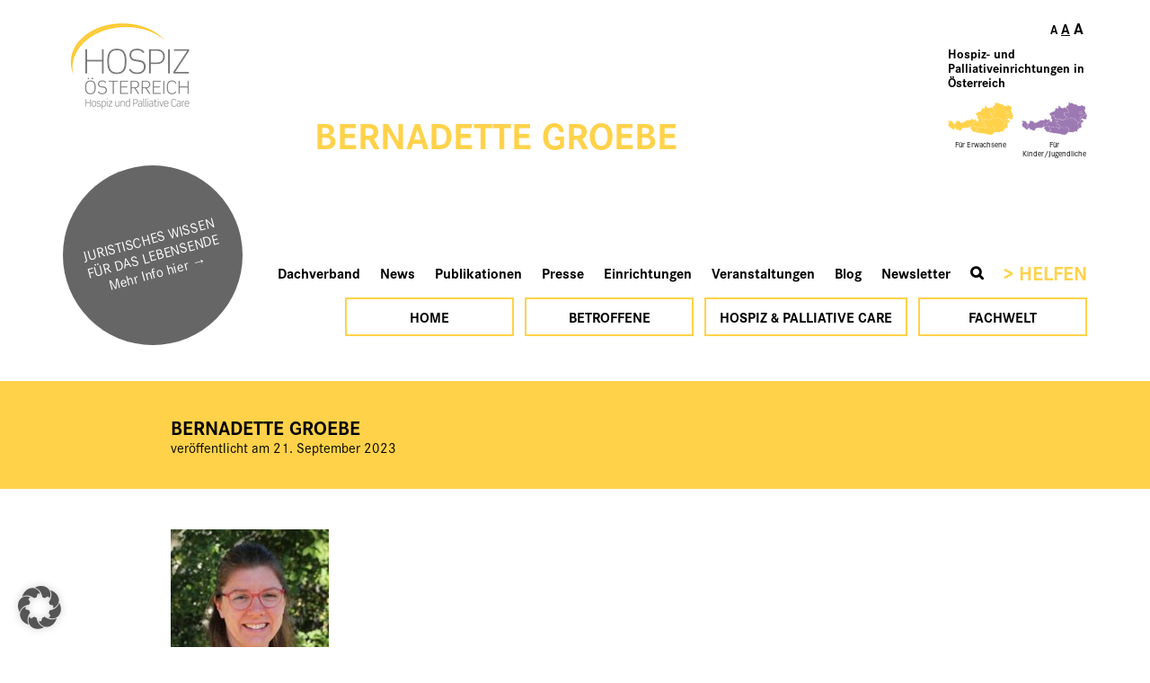

--- FILE ---
content_type: text/html; charset=UTF-8
request_url: https://www.hospiz.at/blog/zukunft-braucht-vielfalt-junges-ehrenamt/bernadette-groebe/
body_size: 18244
content:
<!DOCTYPE html>
<html lang="de">
<head>
<meta charset="UTF-8">
<meta name="viewport" content="width=device-width, initial-scale=1.0, user-scalable=no">
<meta http-equiv="X-UA-Compatible" content="IE=edge">
<link rel="profile" href="http://gmpg.org/xfn/11">
<link rel="pingback" href="https://www.hospiz.at/wordpress/xmlrpc.php">
<script src="https://use.typekit.net/njv4qpb.js"></script>
<script>try{Typekit.load({ async: true });}catch(e){}</script>
<noscript>
  <style type="text/css">
    #loader {
      display: none;
    }
  </style>
</noscript>
<meta name='robots' content='index, follow, max-image-preview:large, max-snippet:-1, max-video-preview:-1' />

	<!-- This site is optimized with the Yoast SEO plugin v26.8 - https://yoast.com/product/yoast-seo-wordpress/ -->
	<title>Bernadette Groebe - Dachverband HOSPIZ Österreich</title>
	<link rel="canonical" href="https://www.hospiz.at/blog/zukunft-braucht-vielfalt-junges-ehrenamt/bernadette-groebe/" />
	<meta property="og:locale" content="de_DE" />
	<meta property="og:type" content="article" />
	<meta property="og:title" content="Bernadette Groebe - Dachverband HOSPIZ Österreich" />
	<meta property="og:url" content="https://www.hospiz.at/blog/zukunft-braucht-vielfalt-junges-ehrenamt/bernadette-groebe/" />
	<meta property="og:site_name" content="Dachverband HOSPIZ Österreich" />
	<meta property="og:image" content="https://www.hospiz.at/blog/zukunft-braucht-vielfalt-junges-ehrenamt/bernadette-groebe" />
	<meta property="og:image:width" content="1" />
	<meta property="og:image:height" content="1" />
	<meta property="og:image:type" content="image/jpeg" />
	<meta name="twitter:card" content="summary_large_image" />
	<script type="application/ld+json" class="yoast-schema-graph">{"@context":"https://schema.org","@graph":[{"@type":"WebPage","@id":"https://www.hospiz.at/blog/zukunft-braucht-vielfalt-junges-ehrenamt/bernadette-groebe/","url":"https://www.hospiz.at/blog/zukunft-braucht-vielfalt-junges-ehrenamt/bernadette-groebe/","name":"Bernadette Groebe - Dachverband HOSPIZ Österreich","isPartOf":{"@id":"https://www.hospiz.at/#website"},"primaryImageOfPage":{"@id":"https://www.hospiz.at/blog/zukunft-braucht-vielfalt-junges-ehrenamt/bernadette-groebe/#primaryimage"},"image":{"@id":"https://www.hospiz.at/blog/zukunft-braucht-vielfalt-junges-ehrenamt/bernadette-groebe/#primaryimage"},"thumbnailUrl":"https://www.hospiz.at/wordpress/wp-content/uploads/2023/09/Bernadette-Groebe.jpg","datePublished":"2023-09-21T09:54:20+00:00","breadcrumb":{"@id":"https://www.hospiz.at/blog/zukunft-braucht-vielfalt-junges-ehrenamt/bernadette-groebe/#breadcrumb"},"inLanguage":"de","potentialAction":[{"@type":"ReadAction","target":["https://www.hospiz.at/blog/zukunft-braucht-vielfalt-junges-ehrenamt/bernadette-groebe/"]}]},{"@type":"ImageObject","inLanguage":"de","@id":"https://www.hospiz.at/blog/zukunft-braucht-vielfalt-junges-ehrenamt/bernadette-groebe/#primaryimage","url":"https://www.hospiz.at/wordpress/wp-content/uploads/2023/09/Bernadette-Groebe.jpg","contentUrl":"https://www.hospiz.at/wordpress/wp-content/uploads/2023/09/Bernadette-Groebe.jpg","width":176,"height":264},{"@type":"BreadcrumbList","@id":"https://www.hospiz.at/blog/zukunft-braucht-vielfalt-junges-ehrenamt/bernadette-groebe/#breadcrumb","itemListElement":[{"@type":"ListItem","position":1,"name":"Startseite","item":"https://www.hospiz.at/"},{"@type":"ListItem","position":2,"name":"Zukunft braucht Vielfalt &#8211; Junges Ehrenamt","item":"https://www.hospiz.at/?post_type=blog&p=24473"},{"@type":"ListItem","position":3,"name":"Bernadette Groebe"}]},{"@type":"WebSite","@id":"https://www.hospiz.at/#website","url":"https://www.hospiz.at/","name":"Dachverband HOSPIZ Österreich","description":"Hospiz- und Palliativ Care","potentialAction":[{"@type":"SearchAction","target":{"@type":"EntryPoint","urlTemplate":"https://www.hospiz.at/?s={search_term_string}"},"query-input":{"@type":"PropertyValueSpecification","valueRequired":true,"valueName":"search_term_string"}}],"inLanguage":"de"}]}</script>
	<!-- / Yoast SEO plugin. -->


<link rel="alternate" type="application/rss+xml" title="Dachverband HOSPIZ Österreich &raquo; Feed" href="https://www.hospiz.at/feed/" />
<link rel="alternate" title="oEmbed (JSON)" type="application/json+oembed" href="https://www.hospiz.at/wp-json/oembed/1.0/embed?url=https%3A%2F%2Fwww.hospiz.at%2Fblog%2Fzukunft-braucht-vielfalt-junges-ehrenamt%2Fbernadette-groebe%2F" />
<link rel="alternate" title="oEmbed (XML)" type="text/xml+oembed" href="https://www.hospiz.at/wp-json/oembed/1.0/embed?url=https%3A%2F%2Fwww.hospiz.at%2Fblog%2Fzukunft-braucht-vielfalt-junges-ehrenamt%2Fbernadette-groebe%2F&#038;format=xml" />
<style id='wp-img-auto-sizes-contain-inline-css' type='text/css'>
img:is([sizes=auto i],[sizes^="auto," i]){contain-intrinsic-size:3000px 1500px}
/*# sourceURL=wp-img-auto-sizes-contain-inline-css */
</style>
<style id='wp-emoji-styles-inline-css' type='text/css'>

	img.wp-smiley, img.emoji {
		display: inline !important;
		border: none !important;
		box-shadow: none !important;
		height: 1em !important;
		width: 1em !important;
		margin: 0 0.07em !important;
		vertical-align: -0.1em !important;
		background: none !important;
		padding: 0 !important;
	}
/*# sourceURL=wp-emoji-styles-inline-css */
</style>
<link rel='stylesheet' id='wp-block-library-css' href='https://www.hospiz.at/wordpress/wp-includes/css/dist/block-library/style.min.css?ver=6.9' type='text/css' media='all' />
<style id='global-styles-inline-css' type='text/css'>
:root{--wp--preset--aspect-ratio--square: 1;--wp--preset--aspect-ratio--4-3: 4/3;--wp--preset--aspect-ratio--3-4: 3/4;--wp--preset--aspect-ratio--3-2: 3/2;--wp--preset--aspect-ratio--2-3: 2/3;--wp--preset--aspect-ratio--16-9: 16/9;--wp--preset--aspect-ratio--9-16: 9/16;--wp--preset--color--black: #000000;--wp--preset--color--cyan-bluish-gray: #abb8c3;--wp--preset--color--white: #ffffff;--wp--preset--color--pale-pink: #f78da7;--wp--preset--color--vivid-red: #cf2e2e;--wp--preset--color--luminous-vivid-orange: #ff6900;--wp--preset--color--luminous-vivid-amber: #fcb900;--wp--preset--color--light-green-cyan: #7bdcb5;--wp--preset--color--vivid-green-cyan: #00d084;--wp--preset--color--pale-cyan-blue: #8ed1fc;--wp--preset--color--vivid-cyan-blue: #0693e3;--wp--preset--color--vivid-purple: #9b51e0;--wp--preset--gradient--vivid-cyan-blue-to-vivid-purple: linear-gradient(135deg,rgb(6,147,227) 0%,rgb(155,81,224) 100%);--wp--preset--gradient--light-green-cyan-to-vivid-green-cyan: linear-gradient(135deg,rgb(122,220,180) 0%,rgb(0,208,130) 100%);--wp--preset--gradient--luminous-vivid-amber-to-luminous-vivid-orange: linear-gradient(135deg,rgb(252,185,0) 0%,rgb(255,105,0) 100%);--wp--preset--gradient--luminous-vivid-orange-to-vivid-red: linear-gradient(135deg,rgb(255,105,0) 0%,rgb(207,46,46) 100%);--wp--preset--gradient--very-light-gray-to-cyan-bluish-gray: linear-gradient(135deg,rgb(238,238,238) 0%,rgb(169,184,195) 100%);--wp--preset--gradient--cool-to-warm-spectrum: linear-gradient(135deg,rgb(74,234,220) 0%,rgb(151,120,209) 20%,rgb(207,42,186) 40%,rgb(238,44,130) 60%,rgb(251,105,98) 80%,rgb(254,248,76) 100%);--wp--preset--gradient--blush-light-purple: linear-gradient(135deg,rgb(255,206,236) 0%,rgb(152,150,240) 100%);--wp--preset--gradient--blush-bordeaux: linear-gradient(135deg,rgb(254,205,165) 0%,rgb(254,45,45) 50%,rgb(107,0,62) 100%);--wp--preset--gradient--luminous-dusk: linear-gradient(135deg,rgb(255,203,112) 0%,rgb(199,81,192) 50%,rgb(65,88,208) 100%);--wp--preset--gradient--pale-ocean: linear-gradient(135deg,rgb(255,245,203) 0%,rgb(182,227,212) 50%,rgb(51,167,181) 100%);--wp--preset--gradient--electric-grass: linear-gradient(135deg,rgb(202,248,128) 0%,rgb(113,206,126) 100%);--wp--preset--gradient--midnight: linear-gradient(135deg,rgb(2,3,129) 0%,rgb(40,116,252) 100%);--wp--preset--font-size--small: 13px;--wp--preset--font-size--medium: 20px;--wp--preset--font-size--large: 36px;--wp--preset--font-size--x-large: 42px;--wp--preset--spacing--20: 0.44rem;--wp--preset--spacing--30: 0.67rem;--wp--preset--spacing--40: 1rem;--wp--preset--spacing--50: 1.5rem;--wp--preset--spacing--60: 2.25rem;--wp--preset--spacing--70: 3.38rem;--wp--preset--spacing--80: 5.06rem;--wp--preset--shadow--natural: 6px 6px 9px rgba(0, 0, 0, 0.2);--wp--preset--shadow--deep: 12px 12px 50px rgba(0, 0, 0, 0.4);--wp--preset--shadow--sharp: 6px 6px 0px rgba(0, 0, 0, 0.2);--wp--preset--shadow--outlined: 6px 6px 0px -3px rgb(255, 255, 255), 6px 6px rgb(0, 0, 0);--wp--preset--shadow--crisp: 6px 6px 0px rgb(0, 0, 0);}:where(.is-layout-flex){gap: 0.5em;}:where(.is-layout-grid){gap: 0.5em;}body .is-layout-flex{display: flex;}.is-layout-flex{flex-wrap: wrap;align-items: center;}.is-layout-flex > :is(*, div){margin: 0;}body .is-layout-grid{display: grid;}.is-layout-grid > :is(*, div){margin: 0;}:where(.wp-block-columns.is-layout-flex){gap: 2em;}:where(.wp-block-columns.is-layout-grid){gap: 2em;}:where(.wp-block-post-template.is-layout-flex){gap: 1.25em;}:where(.wp-block-post-template.is-layout-grid){gap: 1.25em;}.has-black-color{color: var(--wp--preset--color--black) !important;}.has-cyan-bluish-gray-color{color: var(--wp--preset--color--cyan-bluish-gray) !important;}.has-white-color{color: var(--wp--preset--color--white) !important;}.has-pale-pink-color{color: var(--wp--preset--color--pale-pink) !important;}.has-vivid-red-color{color: var(--wp--preset--color--vivid-red) !important;}.has-luminous-vivid-orange-color{color: var(--wp--preset--color--luminous-vivid-orange) !important;}.has-luminous-vivid-amber-color{color: var(--wp--preset--color--luminous-vivid-amber) !important;}.has-light-green-cyan-color{color: var(--wp--preset--color--light-green-cyan) !important;}.has-vivid-green-cyan-color{color: var(--wp--preset--color--vivid-green-cyan) !important;}.has-pale-cyan-blue-color{color: var(--wp--preset--color--pale-cyan-blue) !important;}.has-vivid-cyan-blue-color{color: var(--wp--preset--color--vivid-cyan-blue) !important;}.has-vivid-purple-color{color: var(--wp--preset--color--vivid-purple) !important;}.has-black-background-color{background-color: var(--wp--preset--color--black) !important;}.has-cyan-bluish-gray-background-color{background-color: var(--wp--preset--color--cyan-bluish-gray) !important;}.has-white-background-color{background-color: var(--wp--preset--color--white) !important;}.has-pale-pink-background-color{background-color: var(--wp--preset--color--pale-pink) !important;}.has-vivid-red-background-color{background-color: var(--wp--preset--color--vivid-red) !important;}.has-luminous-vivid-orange-background-color{background-color: var(--wp--preset--color--luminous-vivid-orange) !important;}.has-luminous-vivid-amber-background-color{background-color: var(--wp--preset--color--luminous-vivid-amber) !important;}.has-light-green-cyan-background-color{background-color: var(--wp--preset--color--light-green-cyan) !important;}.has-vivid-green-cyan-background-color{background-color: var(--wp--preset--color--vivid-green-cyan) !important;}.has-pale-cyan-blue-background-color{background-color: var(--wp--preset--color--pale-cyan-blue) !important;}.has-vivid-cyan-blue-background-color{background-color: var(--wp--preset--color--vivid-cyan-blue) !important;}.has-vivid-purple-background-color{background-color: var(--wp--preset--color--vivid-purple) !important;}.has-black-border-color{border-color: var(--wp--preset--color--black) !important;}.has-cyan-bluish-gray-border-color{border-color: var(--wp--preset--color--cyan-bluish-gray) !important;}.has-white-border-color{border-color: var(--wp--preset--color--white) !important;}.has-pale-pink-border-color{border-color: var(--wp--preset--color--pale-pink) !important;}.has-vivid-red-border-color{border-color: var(--wp--preset--color--vivid-red) !important;}.has-luminous-vivid-orange-border-color{border-color: var(--wp--preset--color--luminous-vivid-orange) !important;}.has-luminous-vivid-amber-border-color{border-color: var(--wp--preset--color--luminous-vivid-amber) !important;}.has-light-green-cyan-border-color{border-color: var(--wp--preset--color--light-green-cyan) !important;}.has-vivid-green-cyan-border-color{border-color: var(--wp--preset--color--vivid-green-cyan) !important;}.has-pale-cyan-blue-border-color{border-color: var(--wp--preset--color--pale-cyan-blue) !important;}.has-vivid-cyan-blue-border-color{border-color: var(--wp--preset--color--vivid-cyan-blue) !important;}.has-vivid-purple-border-color{border-color: var(--wp--preset--color--vivid-purple) !important;}.has-vivid-cyan-blue-to-vivid-purple-gradient-background{background: var(--wp--preset--gradient--vivid-cyan-blue-to-vivid-purple) !important;}.has-light-green-cyan-to-vivid-green-cyan-gradient-background{background: var(--wp--preset--gradient--light-green-cyan-to-vivid-green-cyan) !important;}.has-luminous-vivid-amber-to-luminous-vivid-orange-gradient-background{background: var(--wp--preset--gradient--luminous-vivid-amber-to-luminous-vivid-orange) !important;}.has-luminous-vivid-orange-to-vivid-red-gradient-background{background: var(--wp--preset--gradient--luminous-vivid-orange-to-vivid-red) !important;}.has-very-light-gray-to-cyan-bluish-gray-gradient-background{background: var(--wp--preset--gradient--very-light-gray-to-cyan-bluish-gray) !important;}.has-cool-to-warm-spectrum-gradient-background{background: var(--wp--preset--gradient--cool-to-warm-spectrum) !important;}.has-blush-light-purple-gradient-background{background: var(--wp--preset--gradient--blush-light-purple) !important;}.has-blush-bordeaux-gradient-background{background: var(--wp--preset--gradient--blush-bordeaux) !important;}.has-luminous-dusk-gradient-background{background: var(--wp--preset--gradient--luminous-dusk) !important;}.has-pale-ocean-gradient-background{background: var(--wp--preset--gradient--pale-ocean) !important;}.has-electric-grass-gradient-background{background: var(--wp--preset--gradient--electric-grass) !important;}.has-midnight-gradient-background{background: var(--wp--preset--gradient--midnight) !important;}.has-small-font-size{font-size: var(--wp--preset--font-size--small) !important;}.has-medium-font-size{font-size: var(--wp--preset--font-size--medium) !important;}.has-large-font-size{font-size: var(--wp--preset--font-size--large) !important;}.has-x-large-font-size{font-size: var(--wp--preset--font-size--x-large) !important;}
/*# sourceURL=global-styles-inline-css */
</style>

<style id='classic-theme-styles-inline-css' type='text/css'>
/*! This file is auto-generated */
.wp-block-button__link{color:#fff;background-color:#32373c;border-radius:9999px;box-shadow:none;text-decoration:none;padding:calc(.667em + 2px) calc(1.333em + 2px);font-size:1.125em}.wp-block-file__button{background:#32373c;color:#fff;text-decoration:none}
/*# sourceURL=/wp-includes/css/classic-themes.min.css */
</style>
<link rel='stylesheet' id='wpdm-font-awesome-css' href='https://www.hospiz.at/wordpress/wp-content/plugins/download-manager/assets/fontawesome/css/all.min.css?ver=6.9' type='text/css' media='all' />
<link rel='stylesheet' id='wpdm-front-bootstrap-css' href='https://www.hospiz.at/wordpress/wp-content/plugins/download-manager/assets/bootstrap/css/bootstrap.min.css?ver=6.9' type='text/css' media='all' />
<link rel='stylesheet' id='wf_magnific_popup_styles-css' href='https://www.hospiz.at/wordpress/wp-content/plugins/wf-magnific-lightbox/css/magnific-popup.css?ver=6.9' type='text/css' media='all' />
<link rel='stylesheet' id='wfml_custom-css' href='https://www.hospiz.at/wordpress/wp-content/plugins/wf-magnific-lightbox/css/wfml-custom.css?ver=6.9' type='text/css' media='all' />
<link rel='stylesheet' id='slgfonts_styles-css' href='https://www.hospiz.at/wordpress/wp-content/plugins/slgfonts/assets/css/fonts.css?ver=6.9' type='text/css' media='all' />
<link rel='stylesheet' id='font-awesome-css' href='https://www.hospiz.at/wordpress/wp-content/themes/hospiz/assets/css/font-awesome.min.css?ver=6.9' type='text/css' media='all' />
<link rel='stylesheet' id='hospiz-style-css' href='https://www.hospiz.at/wordpress/wp-content/themes/hospiz/style.css?ver=fd44b1e05c7a0287cb9e66ed5c844d6f299eb97b' type='text/css' media='all' />
<link rel='stylesheet' id='UserAccessManagerLoginForm-css' href='https://www.hospiz.at/wordpress/wp-content/plugins/user-access-manager/assets/css/uamLoginForm.css?ver=2.2.25' type='text/css' media='screen' />
<link rel='stylesheet' id='rapidmail-widget-css-css' href='https://www.hospiz.at/wordpress/wp-content/plugins/rapidmail-newsletter-software/css/widget.css?ver=6.9' type='text/css' media='all' />
<link rel='stylesheet' id='borlabs-cookie-custom-css' href='https://www.hospiz.at/wordpress/wp-content/cache/borlabs-cookie/1/borlabs-cookie-1-de.css?ver=3.3.23-111' type='text/css' media='all' />
<script type="text/javascript" src="https://www.hospiz.at/wordpress/wp-includes/js/jquery/jquery.min.js?ver=3.7.1" id="jquery-core-js"></script>
<script type="text/javascript" src="https://www.hospiz.at/wordpress/wp-includes/js/jquery/jquery-migrate.min.js?ver=3.4.1" id="jquery-migrate-js"></script>
<script type="text/javascript" src="https://www.hospiz.at/wordpress/wp-content/plugins/download-manager/assets/bootstrap/js/bootstrap.bundle.min.js?ver=6.9" id="wpdm-front-bootstrap-js"></script>
<script type="text/javascript" id="frontjs-js-extra">
/* <![CDATA[ */
var wpdm_url = {"home":"https://www.hospiz.at/","site":"https://www.hospiz.at/wordpress/","ajax":"https://www.hospiz.at/wordpress/wp-admin/admin-ajax.php"};
var wpdm_asset = {"spinner":"\u003Ci class=\"fas fa-sun fa-spin\"\u003E\u003C/i\u003E"};
//# sourceURL=frontjs-js-extra
/* ]]> */
</script>
<script type="text/javascript" src="https://www.hospiz.at/wordpress/wp-content/plugins/download-manager/assets/js/front.js?ver=3.1.28" id="frontjs-js"></script>
<script type="text/javascript" src="https://www.hospiz.at/wordpress/wp-content/plugins/download-manager/assets/js/chosen.jquery.min.js?ver=6.9" id="jquery-choosen-js"></script>
<script type="text/javascript" src="https://www.hospiz.at/wordpress/wp-content/plugins/wp-scroll-depth/js/jquery-scrolldepth/jquery.scrolldepth.min.js?ver=6.9" id="jquery.scrolldepth-js"></script>
<script type="text/javascript" id="rapidmail-widget-js-js-extra">
/* <![CDATA[ */
var rmwidget = {"msg_an_error_occurred":"Es ist ein Fehler aufgetreten","msg_subscribe_success":"Vielen Dank f\u00fcr Ihre Anmeldung!","spinner_uri":"https://www.hospiz.at/wordpress/wp-includes/images/wpspin_light.gif"};
//# sourceURL=rapidmail-widget-js-js-extra
/* ]]> */
</script>
<script type="text/javascript" src="https://www.hospiz.at/wordpress/wp-content/plugins/rapidmail-newsletter-software/js/widget.js?ver=6.9" id="rapidmail-widget-js-js"></script>
<script data-no-optimize="1" data-no-minify="1" data-cfasync="false" type="text/javascript" src="https://www.hospiz.at/wordpress/wp-content/cache/borlabs-cookie/1/borlabs-cookie-config-de.json.js?ver=3.3.23-123" id="borlabs-cookie-config-js"></script>
<script data-no-optimize="1" data-no-minify="1" data-cfasync="false" type="text/javascript" src="https://www.hospiz.at/wordpress/wp-content/plugins/borlabs-cookie/assets/javascript/borlabs-cookie-prioritize.min.js?ver=3.3.23" id="borlabs-cookie-prioritize-js"></script>
<script></script><link rel="https://api.w.org/" href="https://www.hospiz.at/wp-json/" /><link rel="alternate" title="JSON" type="application/json" href="https://www.hospiz.at/wp-json/wp/v2/media/24474" /><link rel="EditURI" type="application/rsd+xml" title="RSD" href="https://www.hospiz.at/wordpress/xmlrpc.php?rsd" />
<meta name="generator" content="WordPress 6.9" />
<link rel='shortlink' href='https://www.hospiz.at/?p=24474' />

        <script>
            var wpdm_site_url = 'https://www.hospiz.at/wordpress/';
            var wpdm_home_url = 'https://www.hospiz.at/';
            var ajax_url = 'https://www.hospiz.at/wordpress/wp-admin/admin-ajax.php';
            var wpdm_ajax_url = 'https://www.hospiz.at/wordpress/wp-admin/admin-ajax.php';
            var wpdm_ajax_popup = '0';
        </script>
        <style>
            .wpdm-download-link.btn.btn-primary.{
                border-radius: 4px;
            }
        </style>


        <script>
	jQuery( document ).ready(function(){
		jQuery.scrollDepth({
			elements: ['#master-footer'],
			percentage: true,
			userTiming: true,
			pixelDepth: false,
			nonInteraction: false,
			gtmOverride: false,
	});
});
</script>
<script data-borlabs-cookie-script-blocker-ignore>
if ('0' === '1' && ('0' === '1' || '1' === '1')) {
    window['gtag_enable_tcf_support'] = true;
}
window.dataLayer = window.dataLayer || [];
if (typeof gtag !== 'function') {
    function gtag() {
        dataLayer.push(arguments);
    }
}
gtag('set', 'developer_id.dYjRjMm', true);
if ('0' === '1' || '1' === '1') {
    if (window.BorlabsCookieGoogleConsentModeDefaultSet !== true) {
        let getCookieValue = function (name) {
            return document.cookie.match('(^|;)\\s*' + name + '\\s*=\\s*([^;]+)')?.pop() || '';
        };
        let cookieValue = getCookieValue('borlabs-cookie-gcs');
        let consentsFromCookie = {};
        if (cookieValue !== '') {
            consentsFromCookie = JSON.parse(decodeURIComponent(cookieValue));
        }
        let defaultValues = {
            'ad_storage': 'denied',
            'ad_user_data': 'denied',
            'ad_personalization': 'denied',
            'analytics_storage': 'denied',
            'functionality_storage': 'denied',
            'personalization_storage': 'denied',
            'security_storage': 'denied',
            'wait_for_update': 500,
        };
        gtag('consent', 'default', { ...defaultValues, ...consentsFromCookie });
    }
    window.BorlabsCookieGoogleConsentModeDefaultSet = true;
    let borlabsCookieConsentChangeHandler = function () {
        window.dataLayer = window.dataLayer || [];
        if (typeof gtag !== 'function') { function gtag(){dataLayer.push(arguments);} }

        let getCookieValue = function (name) {
            return document.cookie.match('(^|;)\\s*' + name + '\\s*=\\s*([^;]+)')?.pop() || '';
        };
        let cookieValue = getCookieValue('borlabs-cookie-gcs');
        let consentsFromCookie = {};
        if (cookieValue !== '') {
            consentsFromCookie = JSON.parse(decodeURIComponent(cookieValue));
        }

        consentsFromCookie.analytics_storage = BorlabsCookie.Consents.hasConsent('google-analytics') ? 'granted' : 'denied';

        BorlabsCookie.CookieLibrary.setCookie(
            'borlabs-cookie-gcs',
            JSON.stringify(consentsFromCookie),
            BorlabsCookie.Settings.automaticCookieDomainAndPath.value ? '' : BorlabsCookie.Settings.cookieDomain.value,
            BorlabsCookie.Settings.cookiePath.value,
            BorlabsCookie.Cookie.getPluginCookie().expires,
            BorlabsCookie.Settings.cookieSecure.value,
            BorlabsCookie.Settings.cookieSameSite.value
        );
    }
    document.addEventListener('borlabs-cookie-consent-saved', borlabsCookieConsentChangeHandler);
    document.addEventListener('borlabs-cookie-handle-unblock', borlabsCookieConsentChangeHandler);
}
if ('0' === '1') {
    gtag("js", new Date());
    gtag("config", "G-BLHHWK0F3M", {"anonymize_ip": true});

    (function (w, d, s, i) {
        var f = d.getElementsByTagName(s)[0],
            j = d.createElement(s);
        j.async = true;
        j.src =
            "https://www.googletagmanager.com/gtag/js?id=" + i;
        f.parentNode.insertBefore(j, f);
    })(window, document, "script", "G-BLHHWK0F3M");
}
</script><script data-no-optimize="1" data-no-minify="1" data-cfasync="false" data-borlabs-cookie-script-blocker-ignore>
if ('0' === '1' && ('0' === '1' || '1' === '1')) {
    window['gtag_enable_tcf_support'] = true;
}
window.dataLayer = window.dataLayer || [];
if (typeof gtag !== 'function') {
    function gtag() {
        dataLayer.push(arguments);
    }
}
gtag('set', 'developer_id.dYjRjMm', true);
if ('0' === '1' || '1' === '1') {
    if (window.BorlabsCookieGoogleConsentModeDefaultSet !== true) {
        let getCookieValue = function (name) {
            return document.cookie.match('(^|;)\\s*' + name + '\\s*=\\s*([^;]+)')?.pop() || '';
        };
        let cookieValue = getCookieValue('borlabs-cookie-gcs');
        let consentsFromCookie = {};
        if (cookieValue !== '') {
            consentsFromCookie = JSON.parse(decodeURIComponent(cookieValue));
        }
        let defaultValues = {
            'ad_storage': 'denied',
            'ad_user_data': 'denied',
            'ad_personalization': 'denied',
            'analytics_storage': 'denied',
            'functionality_storage': 'denied',
            'personalization_storage': 'denied',
            'security_storage': 'denied',
            'wait_for_update': 500,
        };
        gtag('consent', 'default', { ...defaultValues, ...consentsFromCookie });
    }
    window.BorlabsCookieGoogleConsentModeDefaultSet = true;
    let borlabsCookieConsentChangeHandler = function () {
        window.dataLayer = window.dataLayer || [];
        if (typeof gtag !== 'function') { function gtag(){dataLayer.push(arguments);} }

        let getCookieValue = function (name) {
            return document.cookie.match('(^|;)\\s*' + name + '\\s*=\\s*([^;]+)')?.pop() || '';
        };
        let cookieValue = getCookieValue('borlabs-cookie-gcs');
        let consentsFromCookie = {};
        if (cookieValue !== '') {
            consentsFromCookie = JSON.parse(decodeURIComponent(cookieValue));
        }

        consentsFromCookie.analytics_storage = BorlabsCookie.Consents.hasConsent('google-analytics-four') ? 'granted' : 'denied';

        BorlabsCookie.CookieLibrary.setCookie(
            'borlabs-cookie-gcs',
            JSON.stringify(consentsFromCookie),
            BorlabsCookie.Settings.automaticCookieDomainAndPath.value ? '' : BorlabsCookie.Settings.cookieDomain.value,
            BorlabsCookie.Settings.cookiePath.value,
            BorlabsCookie.Cookie.getPluginCookie().expires,
            BorlabsCookie.Settings.cookieSecure.value,
            BorlabsCookie.Settings.cookieSameSite.value
        );
    }
    document.addEventListener('borlabs-cookie-consent-saved', borlabsCookieConsentChangeHandler);
    document.addEventListener('borlabs-cookie-handle-unblock', borlabsCookieConsentChangeHandler);
}
if ('0' === '1') {
    document.addEventListener('borlabs-cookie-after-init', function () {
		window.BorlabsCookie.Unblock.unblockScriptBlockerId('google-analytics-four');
	});
}
</script><script data-no-optimize="1" data-no-minify="1" data-cfasync="false" data-borlabs-cookie-script-blocker-ignore>
    (function () {
        if ('0' === '1' && '1' === '1') {
            window['gtag_enable_tcf_support'] = true;
        }
        window.dataLayer = window.dataLayer || [];
        if (typeof window.gtag !== 'function') {
            window.gtag = function () {
                window.dataLayer.push(arguments);
            };
        }
        gtag('set', 'developer_id.dYjRjMm', true);
        if ('1' === '1') {
            let getCookieValue = function (name) {
                return document.cookie.match('(^|;)\\s*' + name + '\\s*=\\s*([^;]+)')?.pop() || '';
            };
            const gtmRegionsData = '{{ google-tag-manager-cm-regional-defaults }}';
            let gtmRegions = [];
            if (gtmRegionsData !== '\{\{ google-tag-manager-cm-regional-defaults \}\}') {
                gtmRegions = JSON.parse(gtmRegionsData);
            }
            let defaultRegion = null;
            for (let gtmRegionIndex in gtmRegions) {
                let gtmRegion = gtmRegions[gtmRegionIndex];
                if (gtmRegion['google-tag-manager-cm-region'] === '') {
                    defaultRegion = gtmRegion;
                } else {
                    gtag('consent', 'default', {
                        'ad_storage': gtmRegion['google-tag-manager-cm-default-ad-storage'],
                        'ad_user_data': gtmRegion['google-tag-manager-cm-default-ad-user-data'],
                        'ad_personalization': gtmRegion['google-tag-manager-cm-default-ad-personalization'],
                        'analytics_storage': gtmRegion['google-tag-manager-cm-default-analytics-storage'],
                        'functionality_storage': gtmRegion['google-tag-manager-cm-default-functionality-storage'],
                        'personalization_storage': gtmRegion['google-tag-manager-cm-default-personalization-storage'],
                        'security_storage': gtmRegion['google-tag-manager-cm-default-security-storage'],
                        'region': gtmRegion['google-tag-manager-cm-region'].toUpperCase().split(','),
						'wait_for_update': 500,
                    });
                }
            }
            let cookieValue = getCookieValue('borlabs-cookie-gcs');
            let consentsFromCookie = {};
            if (cookieValue !== '') {
                consentsFromCookie = JSON.parse(decodeURIComponent(cookieValue));
            }
            let defaultValues = {
                'ad_storage': defaultRegion === null ? 'denied' : defaultRegion['google-tag-manager-cm-default-ad-storage'],
                'ad_user_data': defaultRegion === null ? 'denied' : defaultRegion['google-tag-manager-cm-default-ad-user-data'],
                'ad_personalization': defaultRegion === null ? 'denied' : defaultRegion['google-tag-manager-cm-default-ad-personalization'],
                'analytics_storage': defaultRegion === null ? 'denied' : defaultRegion['google-tag-manager-cm-default-analytics-storage'],
                'functionality_storage': defaultRegion === null ? 'denied' : defaultRegion['google-tag-manager-cm-default-functionality-storage'],
                'personalization_storage': defaultRegion === null ? 'denied' : defaultRegion['google-tag-manager-cm-default-personalization-storage'],
                'security_storage': defaultRegion === null ? 'denied' : defaultRegion['google-tag-manager-cm-default-security-storage'],
                'wait_for_update': 500,
            };
            gtag('consent', 'default', {...defaultValues, ...consentsFromCookie});
            gtag('set', 'ads_data_redaction', true);
        }

        if ('0' === '1') {
            let url = new URL(window.location.href);

            if ((url.searchParams.has('gtm_debug') && url.searchParams.get('gtm_debug') !== '') || document.cookie.indexOf('__TAG_ASSISTANT=') !== -1 || document.documentElement.hasAttribute('data-tag-assistant-present')) {
                /* GTM block start */
                (function(w,d,s,l,i){w[l]=w[l]||[];w[l].push({'gtm.start':
                        new Date().getTime(),event:'gtm.js'});var f=d.getElementsByTagName(s)[0],
                    j=d.createElement(s),dl=l!='dataLayer'?'&l='+l:'';j.async=true;j.src=
                    'https://www.googletagmanager.com/gtm.js?id='+i+dl;f.parentNode.insertBefore(j,f);
                })(window,document,'script','dataLayer','GTM-KPR7368');
                /* GTM block end */
            } else {
                /* GTM block start */
                (function(w,d,s,l,i){w[l]=w[l]||[];w[l].push({'gtm.start':
                        new Date().getTime(),event:'gtm.js'});var f=d.getElementsByTagName(s)[0],
                    j=d.createElement(s),dl=l!='dataLayer'?'&l='+l:'';j.async=true;j.src=
                    'https://www.hospiz.at/wordpress/wp-content/uploads/borlabs-cookie/' + i + '.js?ver=not-set-yet';f.parentNode.insertBefore(j,f);
                })(window,document,'script','dataLayer','GTM-KPR7368');
                /* GTM block end */
            }
        }


        let borlabsCookieConsentChangeHandler = function () {
            window.dataLayer = window.dataLayer || [];
            if (typeof window.gtag !== 'function') {
                window.gtag = function() {
                    window.dataLayer.push(arguments);
                };
            }

            let consents = BorlabsCookie.Cookie.getPluginCookie().consents;

            if ('1' === '1') {
                let gtmConsents = {};
                let customConsents = {};

				let services = BorlabsCookie.Services._services;

				for (let service in services) {
					if (service !== 'borlabs-cookie') {
						customConsents['borlabs_cookie_' + service.replaceAll('-', '_')] = BorlabsCookie.Consents.hasConsent(service) ? 'granted' : 'denied';
					}
				}

                if ('0' === '1') {
                    gtmConsents = {
                        'analytics_storage': BorlabsCookie.Consents.hasConsentForServiceGroup('marketing') === true ? 'granted' : 'denied',
                        'functionality_storage': BorlabsCookie.Consents.hasConsentForServiceGroup('marketing') === true ? 'granted' : 'denied',
                        'personalization_storage': BorlabsCookie.Consents.hasConsentForServiceGroup('marketing') === true ? 'granted' : 'denied',
                        'security_storage': BorlabsCookie.Consents.hasConsentForServiceGroup('marketing') === true ? 'granted' : 'denied',
                    };
                } else {
                    gtmConsents = {
                        'ad_storage': BorlabsCookie.Consents.hasConsentForServiceGroup('marketing') === true ? 'granted' : 'denied',
                        'ad_user_data': BorlabsCookie.Consents.hasConsentForServiceGroup('marketing') === true ? 'granted' : 'denied',
                        'ad_personalization': BorlabsCookie.Consents.hasConsentForServiceGroup('marketing') === true ? 'granted' : 'denied',
                        'analytics_storage': BorlabsCookie.Consents.hasConsentForServiceGroup('marketing') === true ? 'granted' : 'denied',
                        'functionality_storage': BorlabsCookie.Consents.hasConsentForServiceGroup('marketing') === true ? 'granted' : 'denied',
                        'personalization_storage': BorlabsCookie.Consents.hasConsentForServiceGroup('marketing') === true ? 'granted' : 'denied',
                        'security_storage': BorlabsCookie.Consents.hasConsentForServiceGroup('marketing') === true ? 'granted' : 'denied',
                    };
                }
                BorlabsCookie.CookieLibrary.setCookie(
                    'borlabs-cookie-gcs',
                    JSON.stringify(gtmConsents),
                    BorlabsCookie.Settings.automaticCookieDomainAndPath.value ? '' : BorlabsCookie.Settings.cookieDomain.value,
                    BorlabsCookie.Settings.cookiePath.value,
                    BorlabsCookie.Cookie.getPluginCookie().expires,
                    BorlabsCookie.Settings.cookieSecure.value,
                    BorlabsCookie.Settings.cookieSameSite.value
                );
                gtag('consent', 'update', {...gtmConsents, ...customConsents});
            }


            for (let serviceGroup in consents) {
                for (let service of consents[serviceGroup]) {
                    if (!window.BorlabsCookieGtmPackageSentEvents.includes(service) && service !== 'borlabs-cookie') {
                        window.dataLayer.push({
                            event: 'borlabs-cookie-opt-in-' + service,
                        });
                        window.BorlabsCookieGtmPackageSentEvents.push(service);
                    }
                }
            }
            let afterConsentsEvent = document.createEvent('Event');
            afterConsentsEvent.initEvent('borlabs-cookie-google-tag-manager-after-consents', true, true);
            document.dispatchEvent(afterConsentsEvent);
        };
        window.BorlabsCookieGtmPackageSentEvents = [];
        document.addEventListener('borlabs-cookie-consent-saved', borlabsCookieConsentChangeHandler);
        document.addEventListener('borlabs-cookie-handle-unblock', borlabsCookieConsentChangeHandler);
    })();
</script><meta name="generator" content="Powered by WPBakery Page Builder - drag and drop page builder for WordPress."/>
<noscript><style> .wpb_animate_when_almost_visible { opacity: 1; }</style></noscript><meta name="generator" content="WordPress Download Manager 3.1.28" />
            <style>
                


                .w3eden .fetfont,
                .w3eden .btn,
                .w3eden .btn.wpdm-front h3.title,
                .w3eden .wpdm-social-lock-box .IN-widget a span:last-child,
                .w3eden #xfilelist .panel-heading,
                .w3eden .wpdm-frontend-tabs a,
                .w3eden .alert:before,
                .w3eden .panel .panel-heading,
                .w3eden .discount-msg,
                .w3eden .panel.dashboard-panel h3,
                .w3eden #wpdm-dashboard-sidebar .list-group-item,
                .w3eden #package-description .wp-switch-editor,
                .w3eden .w3eden.author-dashbboard .nav.nav-tabs li a,
                .w3eden .wpdm_cart thead th,
                .w3eden #csp .list-group-item,
                .w3eden .modal-title {
                    font-family: Rubik, -apple-system, BlinkMacSystemFont, "Segoe UI", Roboto, Helvetica, Arial, sans-serif, "Apple Color Emoji", "Segoe UI Emoji", "Segoe UI Symbol";
                    text-transform: uppercase;
                    font-weight: 500;
                }
                .w3eden #csp .list-group-item{
                    text-transform: unset;
                }
            </style>
            </head>

<body class="attachment wp-singular attachment-template-default single single-attachment postid-24474 attachmentid-24474 attachment-jpeg wp-theme-hospiz group-blog wpb-js-composer js-comp-ver-8.7.2 vc_responsive">
<div id="page" class="site">
	<a class="skip-link screen-reader-text" href="#content">Zum Inhalt springen</a>
	<div id="loader"></div>
	<div class="page-overlay"></div>
	<header id="master-header" class="site-header" role="banner">
  	<div class="upper-header">
      <div class="flash-button-mobile"><div class="flash-button-inner"><a target="_blank" class="link" href="https://www.hospiz.at/jur-wissen-lebensende/">JURISTISCHES WISSEN FÜR DAS LEBENSENDE<br>
Mehr Info hier →
</a></div></div>      <div class="container">
              	<div class="upper-header__left">
          <div class="site-branding">
      		  <a href="https://www.hospiz.at/"><img class="logo" src="https://www.hospiz.at/wordpress/wp-content/themes/hospiz/assets/img/logo_hospiz.png" alt="Logo Dachverband Hospiz Österreich"></a>
      		</div> <!-- .site-branding -->
      	</div>
      	<div class="upper-header__right">
        	<div id="toggle-sidebar">
          	<span></span>
        	</div>
        	<ul class="resizer">
             <li class="small-font"><a href="#">A</a></li>
             <li class="normal-font active"><a href="#">A</a></li>
             <li class="large-font"><a href="#">A</a></li>
          </ul>
          <div class="website-switch-container">
            <div class="websites-switch__title">
              Hospiz- und Palliativeinrichtungen in Österreich            </div>
            <div class="websites-switch">
              <a href="https://www.hospiz.at/einrichtungsuebersicht/" class="websites-switch__hospiz">
                <img src="https://www.hospiz.at/wordpress/wp-content/themes/hospiz/assets/img/mapaustria_hospiz.svg" alt="Karte Österreich für Hospiz">
                <div class="websites-switch__label">Für Erwachsene</div>

              </a>
              <a href="https://www.kinder-hospiz.at/einrichtungsuebersicht/" class="websites-switch__kinderhospiz">
                <img src="https://www.hospiz.at/wordpress/wp-content/themes/hospiz/assets/img/mapaustria_kinderhospiz.svg" alt="Karte Österreich für Kinderhospiz">
                <div class="websites-switch__label">Für Kinder/Jugendliche</div>
              </a>
            </div>
          </div>
<!--
          <div class="main-search">
            <form role="search" method="get" class="search-form" action="https://www.hospiz.at/">
	<div>
		<label class="screen-reader-text"></label>
		<input type="search" value="" name="s" placeholder="Suche..." />
		<button type="submit"><i class="fa fa-search"></i></button>
	</div>
</form>          </div>
-->
      	</div>
      </div>
  	</div>

  	
    <div class="middle-header">
      <div class="container">
        <div class="page-title-container">
          <div class="page-title">
                          <h1 class="main-title">Bernadette Groebe</h1>
                                  </div>
        </div>
      </div>
  	</div>

    <div class="lower-header">
      <div class="lower-header-fixedhelper">
        <div class="container">
          <div class="flash-button"><div class="flash-button-inner">JURISTISCHES WISSEN FÜR DAS LEBENSENDE<br>
Mehr Info hier →
</div><a target="_blank" class="link" href="https://www.hospiz.at/jur-wissen-lebensende/"></a></div>          <nav class="secondary-navigation" role="navigation">
      			<div class="menu-sekundaermenue-container"><ul id="secondary-menu" class="menu"><li id="menu-item-116" class="menu-item menu-item-type-custom menu-item-object-custom menu-item-has-children menu-item-116"><a href="#">Dachverband</a>
<ul class="sub-menu">
	<li id="menu-item-145" class="menu-item menu-item-type-post_type menu-item-object-page menu-item-145"><a href="https://www.hospiz.at/ueberuns/">Über uns</a></li>
	<li id="menu-item-761" class="menu-item menu-item-type-post_type menu-item-object-page menu-item-761"><a href="https://www.hospiz.at/geschichte-dachverband/">Geschichte</a></li>
	<li id="menu-item-760" class="menu-item menu-item-type-post_type menu-item-object-page menu-item-760"><a href="https://www.hospiz.at/organisationsstruktur/">Organisationsstruktur</a></li>
	<li id="menu-item-27047" class="menu-item menu-item-type-custom menu-item-object-custom menu-item-has-children menu-item-27047"><a href="https://www.hospiz.at/hospizbewegung-in-oesterreich/">Hospizbewegung in Österreich</a>
	<ul class="sub-menu">
		<li id="menu-item-27048" class="menu-item menu-item-type-custom menu-item-object-custom menu-item-27048"><a href="https://www.hospiz.at/hospizbewegung-in-oe-tirol">Tirol</a></li>
		<li id="menu-item-27224" class="menu-item menu-item-type-custom menu-item-object-custom menu-item-27224"><a href="https://www.hospiz.at/hospizbewegung-in-oe-salzburg">Salzburg</a></li>
		<li id="menu-item-27336" class="menu-item menu-item-type-custom menu-item-object-custom menu-item-27336"><a href="https://www.hospiz.at/die-hospizbewegung-in-oesterreich-oberoesterreich/">Oberösterreich</a></li>
		<li id="menu-item-27662" class="menu-item menu-item-type-custom menu-item-object-custom menu-item-27662"><a href="https://www.hospiz.at/die-hospizbewegung-in-oesterreich-kaernten/">Kärnten</a></li>
		<li id="menu-item-27858" class="menu-item menu-item-type-post_type menu-item-object-page menu-item-27858"><a href="https://www.hospiz.at/die-hospizbewegung-in-oesterreich-steiermark/">Steiermark</a></li>
		<li id="menu-item-28114" class="menu-item menu-item-type-custom menu-item-object-custom menu-item-28114"><a href="https://www.hospiz.at/die-hospizbewegung-in-oesterreich-wien/">Wien</a></li>
		<li id="menu-item-28218" class="menu-item menu-item-type-custom menu-item-object-custom menu-item-28218"><a href="https://www.hospiz.at/die-hospizbewegung-in-oesterreich-vorarlberg/">Vorarlberg</a></li>
		<li id="menu-item-28590" class="menu-item menu-item-type-custom menu-item-object-custom menu-item-28590"><a href="https://www.hospiz.at/die-hospizbewegung-in-oesterreich-niederoesterreich/">Niederösterreich</a></li>
	</ul>
</li>
	<li id="menu-item-146" class="menu-item menu-item-type-post_type menu-item-object-page menu-item-146"><a href="https://www.hospiz.at/vorstand/">Vorstand</a></li>
	<li id="menu-item-144" class="menu-item menu-item-type-post_type menu-item-object-page menu-item-144"><a href="https://www.hospiz.at/team/">Team</a></li>
	<li id="menu-item-4588" class="menu-item menu-item-type-post_type menu-item-object-page menu-item-4588"><a href="https://www.hospiz.at/taetigkeitsbericht/">Tätigkeitsbericht</a></li>
	<li id="menu-item-19549" class="menu-item menu-item-type-custom menu-item-object-custom menu-item-19549"><a href="https://www.hospiz.at/stellungnahmen/">Stellungnahmen</a></li>
	<li id="menu-item-759" class="menu-item menu-item-type-post_type menu-item-object-page menu-item-759"><a href="https://www.hospiz.at/unsere-partner/">Unsere Partner</a></li>
	<li id="menu-item-20810" class="menu-item menu-item-type-custom menu-item-object-custom menu-item-20810"><a href="https://www.hospiz.at/wordpress/wp-content/uploads/2024/06/2024_HOeST_Statuten.pdf">Statuten</a></li>
	<li id="menu-item-143" class="menu-item menu-item-type-post_type menu-item-object-page menu-item-143"><a href="https://www.hospiz.at/mitgliedschaft/">Mitgliedschaft</a></li>
</ul>
</li>
<li id="menu-item-124" class="menu-item menu-item-type-post_type menu-item-object-page current_page_parent menu-item-124"><a href="https://www.hospiz.at/news/">News</a></li>
<li id="menu-item-1017" class="menu-item menu-item-type-post_type_archive menu-item-object-publikation menu-item-1017"><a href="https://www.hospiz.at/publikationen/">Publikationen</a></li>
<li id="menu-item-1018" class="menu-item menu-item-type-post_type_archive menu-item-object-presseaussendung menu-item-has-children menu-item-1018"><a href="https://www.hospiz.at/presseaussendungen/">Presse</a>
<ul class="sub-menu">
	<li id="menu-item-1019" class="menu-item menu-item-type-post_type_archive menu-item-object-presseaussendung menu-item-1019"><a href="https://www.hospiz.at/presseaussendungen/">Presseaussendungen</a></li>
	<li id="menu-item-1020" class="menu-item menu-item-type-post_type_archive menu-item-object-stellungnahme menu-item-1020"><a href="https://www.hospiz.at/stellungnahmen/">Stellungnahmen</a></li>
	<li id="menu-item-764" class="menu-item menu-item-type-post_type menu-item-object-page menu-item-764"><a href="https://www.hospiz.at/info-und-kontakt/">Info und Kontakt</a></li>
	<li id="menu-item-1021" class="menu-item menu-item-type-post_type_archive menu-item-object-datenauswertung menu-item-1021"><a href="https://www.hospiz.at/statistik/">Statistik</a></li>
</ul>
</li>
<li id="menu-item-14746" class="menu-item menu-item-type-post_type menu-item-object-page menu-item-14746"><a href="https://www.hospiz.at/einrichtungsuebersicht/">Einrichtungen</a></li>
<li id="menu-item-14716" class="menu-item menu-item-type-post_type_archive menu-item-object-veranstaltung menu-item-14716"><a href="https://www.hospiz.at/veranstaltungen/">Veranstaltungen</a></li>
<li id="menu-item-14776" class="menu-item menu-item-type-post_type_archive menu-item-object-blog menu-item-14776"><a href="https://www.hospiz.at/blog/">Blog</a></li>
<li id="menu-item-27013" class="menu-item menu-item-type-post_type menu-item-object-page menu-item-27013"><a href="https://www.hospiz.at/newsletter/">Newsletter</a></li>
<li id="menu-item-14714" class="search menu-item menu-item-type-custom menu-item-object-custom menu-item-14714"><a href="#"><span>Suche</span></a></li>
<li id="menu-item-4203" class="highlight menu-item menu-item-type-post_type menu-item-object-page menu-item-4203"><a href="https://www.hospiz.at/helfen/">Helfen</a></li>
</ul></div>      		</nav><!-- .secondary-navigation -->
          <nav id="site-navigation" class="main-navigation" role="navigation">
      			<div class="menu-hauptmenue-container"><ul id="primary-menu" class="menu"><li id="menu-item-18" class="menu-item menu-item-type-post_type menu-item-object-page menu-item-home menu-item-18"><a href="https://www.hospiz.at/">Home</a></li>
<li id="menu-item-10831" class="menu-item menu-item-type-post_type menu-item-object-page menu-item-has-children menu-item-10831"><a href="https://www.hospiz.at/betroffene/fuer-erwachsene/was-ist-hospiz-und-palliative-care/">Betroffene</a>
<ul class="sub-menu">
	<li id="menu-item-17405" class="menu-item menu-item-type-custom menu-item-object-custom menu-item-has-children menu-item-17405"><a href="https://www.hospiz.at/betroffene/fuer-erwachsene/was-ist-hospiz-und-palliative-care/">Für Erwachsene</a>
	<ul class="sub-menu">
		<li id="menu-item-629" class="menu-item menu-item-type-post_type menu-item-object-page menu-item-629"><a href="https://www.hospiz.at/betroffene/fuer-erwachsene/was-ist-hospiz-und-palliative-care/">Was ist Hospiz und Palliative Care?</a></li>
		<li id="menu-item-659" class="menu-item menu-item-type-post_type menu-item-object-page menu-item-659"><a href="https://www.hospiz.at/betroffene/fuer-erwachsene/hospiz-und-palliativeinrichtungen/">Hospiz- und Palliativeinrichtungen</a></li>
		<li id="menu-item-4180" class="menu-item menu-item-type-post_type menu-item-object-page menu-item-4180"><a href="https://www.hospiz.at/betroffene/fuer-erwachsene/ab-wann-hospiz-und-palliative-care/">Ab wann Hospiz- und Palliative Care</a></li>
		<li id="menu-item-4179" class="menu-item menu-item-type-post_type menu-item-object-page menu-item-4179"><a href="https://www.hospiz.at/betroffene/fuer-erwachsene/phasen-die-auftreten-koennen/">Phasen die auftreten können</a></li>
		<li id="menu-item-658" class="menu-item menu-item-type-post_type menu-item-object-page menu-item-658"><a href="https://www.hospiz.at/betroffene/fuer-erwachsene/sterbende-begleiten/">Schwerkranke und Sterbende begleiten</a></li>
		<li id="menu-item-656" class="menu-item menu-item-type-post_type menu-item-object-page menu-item-656"><a href="https://www.hospiz.at/betroffene/fuer-erwachsene/so-geht-es-sterbenden/">So geht es Sterbenden</a></li>
		<li id="menu-item-655" class="menu-item menu-item-type-post_type menu-item-object-page menu-item-655"><a href="https://www.hospiz.at/betroffene/fuer-erwachsene/in-der-letzten-phase-begleiten/">In der letzten Phase begleiten</a></li>
		<li id="menu-item-654" class="menu-item menu-item-type-post_type menu-item-object-page menu-item-654"><a href="https://www.hospiz.at/betroffene/fuer-erwachsene/demenzkranke-begleiten/">Demenzkranke begleiten</a></li>
		<li id="menu-item-4446" class="menu-item menu-item-type-post_type menu-item-object-page menu-item-4446"><a href="https://www.hospiz.at/initiativen-fuer-nicht-onkologische-erkrankungen/">Initiativen für nicht-onkologische Erkrankungen</a></li>
		<li id="menu-item-653" class="menu-item menu-item-type-post_type menu-item-object-page menu-item-653"><a href="https://www.hospiz.at/betroffene/fuer-erwachsene/entscheidungen-am-lebensende/">Entscheidungen für das Lebensende</a></li>
		<li id="menu-item-652" class="menu-item menu-item-type-post_type menu-item-object-page menu-item-652"><a href="https://www.hospiz.at/betroffene/fuer-erwachsene/rechtliches/">Nützliches und Rechtliches</a></li>
		<li id="menu-item-651" class="menu-item menu-item-type-post_type menu-item-object-page menu-item-651"><a href="https://www.hospiz.at/betroffene/fuer-erwachsene/trauer/">Trauer</a></li>
		<li id="menu-item-650" class="menu-item menu-item-type-post_type menu-item-object-page menu-item-650"><a href="https://www.hospiz.at/betroffene/fuer-erwachsene/lesetipps/">Links und Lesetipps</a></li>
	</ul>
</li>
	<li id="menu-item-19537" class="menu-item menu-item-type-custom menu-item-object-custom menu-item-19537"><a href="https://www.kinder-hospiz.at/">Für Kinder, Jugendliche und junge Erwachsene</a></li>
</ul>
</li>
<li id="menu-item-10830" class="menu-item menu-item-type-post_type menu-item-object-page menu-item-has-children menu-item-10830"><a href="https://www.hospiz.at/hospiz-palliative-care/die-idee-von-hospiz-und-palliative-care/">Hospiz &#038; Palliative Care</a>
<ul class="sub-menu">
	<li id="menu-item-702" class="menu-item menu-item-type-post_type menu-item-object-page menu-item-702"><a href="https://www.hospiz.at/hospiz-palliative-care/die-idee-von-hospiz-und-palliative-care/">Die Idee von Hospiz und Palliative Care</a></li>
	<li id="menu-item-701" class="menu-item menu-item-type-post_type menu-item-object-page menu-item-701"><a href="https://www.hospiz.at/hospiz-palliative-care/geschichte/">Geschichte</a></li>
	<li id="menu-item-700" class="menu-item menu-item-type-post_type menu-item-object-page menu-item-700"><a href="https://www.hospiz.at/hospiz-palliative-care/abgestufte-hospiz-und-palliativversorgung/">Abgestufte Hospiz- und Palliativversorgung</a></li>
	<li id="menu-item-696" class="menu-item menu-item-type-post_type menu-item-object-page menu-item-696"><a href="https://www.hospiz.at/hospiz-palliative-care/hospiz-und-palliative-care-fuer-kinder-jugendliche-und-junge-erwachsene/">Hospiz und Palliative Care für Kinder, Jugendliche und junge Erwachsene</a></li>
	<li id="menu-item-694" class="menu-item menu-item-type-post_type menu-item-object-page menu-item-has-children menu-item-694"><a href="https://www.hospiz.at/hospiz-palliative-care/hospiz-und-palliativecare-in-der-grundversorgung/">Hospiz und Palliative Care in der Grundversorgung</a>
	<ul class="sub-menu">
		<li id="menu-item-699" class="menu-item menu-item-type-post_type menu-item-object-page menu-item-699"><a href="https://www.hospiz.at/hospiz-palliative-care/hospiz-und-palliativecare-in-der-grundversorgung/hpc-in-alten-und-pflegeheimen/">HPC in Alten- und Pflegeheimen</a></li>
		<li id="menu-item-698" class="menu-item menu-item-type-post_type menu-item-object-page menu-item-698"><a href="https://www.hospiz.at/hospiz-palliative-care/hospiz-und-palliativecare-in-der-grundversorgung/hpc-in-der-betreuung-und-pflege-zuhause/">HPC in der mobilen Pflege und Betreuung zu Hause</a></li>
		<li id="menu-item-3912" class="menu-item menu-item-type-post_type menu-item-object-page menu-item-3912"><a href="https://www.hospiz.at/hospiz-palliative-care/hospiz-und-palliativecare-in-der-grundversorgung/vorsorgedialog/">VSD Vorsorgedialog®</a></li>
	</ul>
</li>
	<li id="menu-item-28258" class="menu-item menu-item-type-post_type menu-item-object-page menu-item-28258"><a href="https://www.hospiz.at/jur-wissen-lebensende/">Juristisches Wissen für das Lebensende</a></li>
	<li id="menu-item-697" class="menu-item menu-item-type-post_type menu-item-object-page menu-item-697"><a href="https://www.hospiz.at/hospiz-palliative-care/ehrenamt-in-oesterreich-und-europa/">Ehrenamt in Österreich und Europa</a></li>
	<li id="menu-item-27314" class="menu-item menu-item-type-custom menu-item-object-custom menu-item-has-children menu-item-27314"><a href="https://www.hospiz.at/brigitte-karner/">Hospizbotschafter:innen</a>
	<ul class="sub-menu">
		<li id="menu-item-27312" class="menu-item menu-item-type-post_type menu-item-object-page menu-item-27312"><a href="https://www.hospiz.at/brigitte-karner/">Brigitte Karner</a></li>
		<li id="menu-item-27313" class="menu-item menu-item-type-post_type menu-item-object-page menu-item-27313"><a href="https://www.hospiz.at/mireille-ngosso/">Mireille Ngosso</a></li>
	</ul>
</li>
	<li id="menu-item-695" class="menu-item menu-item-type-post_type menu-item-object-page menu-item-695"><a href="https://www.hospiz.at/hospiz-palliative-care/hospiz-und-palliativecare-in-der-grundversorgung/politische-entwicklungen/">Politische Entwicklungen</a></li>
	<li id="menu-item-693" class="menu-item menu-item-type-post_type menu-item-object-page menu-item-693"><a href="https://www.hospiz.at/hospiz-palliative-care/sterben-in-oesterreich-zahlen-und-fakten/">Sterben in Österreich: Zahlen und Fakten</a></li>
	<li id="menu-item-3980" class="menu-item menu-item-type-post_type_archive menu-item-object-stellungnahme menu-item-3980"><a href="https://www.hospiz.at/stellungnahmen/">Stellungnahmen</a></li>
	<li id="menu-item-691" class="menu-item menu-item-type-post_type menu-item-object-page menu-item-691"><a href="https://www.hospiz.at/hospiz-palliative-care/internationales/">Internationales</a></li>
	<li id="menu-item-690" class="menu-item menu-item-type-post_type menu-item-object-page menu-item-690"><a href="https://www.hospiz.at/hospiz-palliative-care/links/">Links</a></li>
</ul>
</li>
<li id="menu-item-10829" class="menu-item menu-item-type-post_type menu-item-object-page menu-item-has-children menu-item-10829"><a href="https://www.hospiz.at/fachwelt/qualitaetsmanagement/">Fachwelt</a>
<ul class="sub-menu">
	<li id="menu-item-25784" class="menu-item menu-item-type-post_type menu-item-object-page menu-item-25784"><a href="https://www.hospiz.at/fachwelt/pall-notfallmedikation/">Palliative Notfallmedikation</a></li>
	<li id="menu-item-750" class="menu-item menu-item-type-post_type menu-item-object-page menu-item-750"><a href="https://www.hospiz.at/fachwelt/qualitaetsmanagement/">Curricula, Standards, Konzepte</a></li>
	<li id="menu-item-10799" class="menu-item menu-item-type-post_type_archive menu-item-object-datenauswertung menu-item-10799"><a href="https://www.hospiz.at/statistik/">Statistik</a></li>
	<li id="menu-item-746" class="menu-item menu-item-type-post_type menu-item-object-page menu-item-has-children menu-item-746"><a href="https://www.hospiz.at/fachwelt/bildung/">Bildung</a>
	<ul class="sub-menu">
		<li id="menu-item-19089" class="menu-item menu-item-type-post_type menu-item-object-page menu-item-19089"><a href="https://www.hospiz.at/fachwelt/bildung/">Übersicht und Einführung</a></li>
		<li id="menu-item-747" class="menu-item menu-item-type-post_type menu-item-object-page menu-item-747"><a href="https://www.hospiz.at/fachwelt/bildung/befaehigungskurse-fuer-ehrenamtliche/">Befähigungskurse für Ehrenamtliche</a></li>
		<li id="menu-item-749" class="menu-item menu-item-type-post_type menu-item-object-page menu-item-749"><a href="https://www.hospiz.at/fachwelt/bildung/interprofessionelle-basislehrgaenge/">Interprofessionelle Basislehrgänge</a></li>
		<li id="menu-item-4477" class="menu-item menu-item-type-custom menu-item-object-custom menu-item-4477"><a href="https://www.pmu.ac.at/studium-weiterbildung/pmu-academy/palliative-care">Universitäre Weiterbildung</a></li>
	</ul>
</li>
	<li id="menu-item-4462" class="menu-item menu-item-type-custom menu-item-object-custom menu-item-4462"><a target="_blank" href="http://www.hildegard-teuschl-preis.at/">Hildegard Teuschl Preis</a></li>
	<li id="menu-item-10908" class="menu-item menu-item-type-post_type menu-item-object-page menu-item-10908"><a href="https://www.hospiz.at/fachwelt/ab-wann-hospiz-und-palliative-care/">Ab wann Hospiz und Palliative Care?</a></li>
	<li id="menu-item-10907" class="menu-item menu-item-type-post_type menu-item-object-page menu-item-10907"><a href="https://www.hospiz.at/fachwelt/ethische-fragestellungen/">Ethische Fragestellungen</a></li>
	<li id="menu-item-740" class="menu-item menu-item-type-post_type menu-item-object-page menu-item-has-children menu-item-740"><a href="https://www.hospiz.at/fachwelt/hospiz-und-palliative-care-in-der-grundversorgung/">Grundversorgung</a>
	<ul class="sub-menu">
		<li id="menu-item-744" class="menu-item menu-item-type-post_type menu-item-object-page menu-item-744"><a href="https://www.hospiz.at/fachwelt/hospiz-und-palliative-care-in-der-grundversorgung/hpc-in-alten-und-pflegeheimen/">Hospiz &#038; Palliative Care in Alten- und Pflegeheimen</a></li>
		<li id="menu-item-743" class="menu-item menu-item-type-post_type menu-item-object-page menu-item-743"><a href="https://www.hospiz.at/fachwelt/hospiz-und-palliative-care-in-der-grundversorgung/hpc-in-der-betreuung-und-pflege-zuhause/">Hospiz &#038; Palliative Care in der mobilen Pflege und Betreuung zu Hause</a></li>
		<li id="menu-item-10529" class="menu-item menu-item-type-post_type menu-item-object-page menu-item-10529"><a href="https://www.hospiz.at/fachwelt/vorsorgedialog/">VSD Vorsorgedialog®</a></li>
	</ul>
</li>
	<li id="menu-item-10906" class="menu-item menu-item-type-post_type menu-item-object-page menu-item-10906"><a href="https://www.hospiz.at/fachwelt/spezialisierte-hospiz-und-palliativversorgung/">Spezialisierte Hospiz- und Palliativversorgung</a></li>
	<li id="menu-item-742" class="menu-item menu-item-type-post_type menu-item-object-page menu-item-742"><a href="https://www.hospiz.at/fachwelt/ehrenamt-in-oesterreich-und-europa/">Ehrenamt in Österreich und Europa</a></li>
	<li id="menu-item-741" class="menu-item menu-item-type-post_type menu-item-object-page menu-item-741"><a href="https://www.hospiz.at/fachwelt/trauerbegleitung/">Trauerbegleitung</a></li>
	<li id="menu-item-739" class="menu-item menu-item-type-post_type menu-item-object-page menu-item-739"><a href="https://www.hospiz.at/fachwelt/hilfreiches-fuer-die-praxis/">Hilfreiches für die Praxis</a></li>
	<li id="menu-item-736" class="menu-item menu-item-type-post_type menu-item-object-page menu-item-736"><a href="https://www.hospiz.at/fachwelt/fachliteratur/">Fachliteratur</a></li>
	<li id="menu-item-1539" class="menu-item menu-item-type-post_type_archive menu-item-object-veranstaltung menu-item-1539"><a href="https://www.hospiz.at/veranstaltungen/">Veranstaltungen und Kongresse</a></li>
</ul>
</li>
</ul></div>      		</nav><!-- #site-navigation -->
        </div>
      </div>
  	</div>
	</header><!-- #masthead -->

	<div class="search-overlay">
	  <button class="search-overlay-close">X</button>
	  <div class="search-form-container">
	    <form role="search" method="get" class="search-form" action="https://www.hospiz.at/">
	<div>
		<label class="screen-reader-text"></label>
		<input type="search" value="" name="s" placeholder="Suche..." />
		<button type="submit"><i class="fa fa-search"></i></button>
	</div>
</form>	  </div>
	</div>

	<div id="offcanvas-sidebar">
    <div class="website-switch-container mobile">
      <div class="websites-switch__title">
        Hospiz- und Palliativeinrichtungen in Österreich      </div>
      <div class="websites-switch">
        <a href="https://www.hospiz.at/einrichtungsuebersicht/" class="websites-switch__hospiz">
          <img src="https://www.hospiz.at/wordpress/wp-content/themes/hospiz/assets/img/mapaustria_hospiz.svg" alt="Karte Österreich für Hospiz">
          <div class="websites-switch__label">Für Erwachsene</div>

        </a>
        <a href="https://www.kinder-hospiz.at/einrichtungsuebersicht/" class="websites-switch__kinderhospiz">
          <img src="https://www.hospiz.at/wordpress/wp-content/themes/hospiz/assets/img/mapaustria_kinderhospiz.svg" alt="Karte Österreich für Kinderhospiz">
          <div class="websites-switch__label">Für Kinder/Jugendliche</div>
        </a>
      </div>
    </div>
    <div class="main-search-mobile">
      <form role="search" method="get" class="search-form" action="https://www.hospiz.at/">
	<div>
		<label class="screen-reader-text"></label>
		<input type="search" value="" name="s" placeholder="Suche..." />
		<button type="submit"><i class="fa fa-search"></i></button>
	</div>
</form>    </div>
    <div class="divider"></div>
    <nav id="site-navigation-mobile" class="main-navigation-mobile" role="navigation">
			<div class="menu-hauptmenue-container"><ul id="primary-menu-mobile" class="menu"><li class="menu-item menu-item-type-post_type menu-item-object-page menu-item-home menu-item-18"><a href="https://www.hospiz.at/">Home</a></li>
<li class="menu-item menu-item-type-post_type menu-item-object-page menu-item-has-children menu-item-10831"><a href="https://www.hospiz.at/betroffene/fuer-erwachsene/was-ist-hospiz-und-palliative-care/">Betroffene</a>
<ul class="sub-menu">
	<li class="menu-item menu-item-type-custom menu-item-object-custom menu-item-has-children menu-item-17405"><a href="https://www.hospiz.at/betroffene/fuer-erwachsene/was-ist-hospiz-und-palliative-care/">Für Erwachsene</a>
	<ul class="sub-menu">
		<li class="menu-item menu-item-type-post_type menu-item-object-page menu-item-629"><a href="https://www.hospiz.at/betroffene/fuer-erwachsene/was-ist-hospiz-und-palliative-care/">Was ist Hospiz und Palliative Care?</a></li>
		<li class="menu-item menu-item-type-post_type menu-item-object-page menu-item-659"><a href="https://www.hospiz.at/betroffene/fuer-erwachsene/hospiz-und-palliativeinrichtungen/">Hospiz- und Palliativeinrichtungen</a></li>
		<li class="menu-item menu-item-type-post_type menu-item-object-page menu-item-4180"><a href="https://www.hospiz.at/betroffene/fuer-erwachsene/ab-wann-hospiz-und-palliative-care/">Ab wann Hospiz- und Palliative Care</a></li>
		<li class="menu-item menu-item-type-post_type menu-item-object-page menu-item-4179"><a href="https://www.hospiz.at/betroffene/fuer-erwachsene/phasen-die-auftreten-koennen/">Phasen die auftreten können</a></li>
		<li class="menu-item menu-item-type-post_type menu-item-object-page menu-item-658"><a href="https://www.hospiz.at/betroffene/fuer-erwachsene/sterbende-begleiten/">Schwerkranke und Sterbende begleiten</a></li>
		<li class="menu-item menu-item-type-post_type menu-item-object-page menu-item-656"><a href="https://www.hospiz.at/betroffene/fuer-erwachsene/so-geht-es-sterbenden/">So geht es Sterbenden</a></li>
		<li class="menu-item menu-item-type-post_type menu-item-object-page menu-item-655"><a href="https://www.hospiz.at/betroffene/fuer-erwachsene/in-der-letzten-phase-begleiten/">In der letzten Phase begleiten</a></li>
		<li class="menu-item menu-item-type-post_type menu-item-object-page menu-item-654"><a href="https://www.hospiz.at/betroffene/fuer-erwachsene/demenzkranke-begleiten/">Demenzkranke begleiten</a></li>
		<li class="menu-item menu-item-type-post_type menu-item-object-page menu-item-4446"><a href="https://www.hospiz.at/initiativen-fuer-nicht-onkologische-erkrankungen/">Initiativen für nicht-onkologische Erkrankungen</a></li>
		<li class="menu-item menu-item-type-post_type menu-item-object-page menu-item-653"><a href="https://www.hospiz.at/betroffene/fuer-erwachsene/entscheidungen-am-lebensende/">Entscheidungen für das Lebensende</a></li>
		<li class="menu-item menu-item-type-post_type menu-item-object-page menu-item-652"><a href="https://www.hospiz.at/betroffene/fuer-erwachsene/rechtliches/">Nützliches und Rechtliches</a></li>
		<li class="menu-item menu-item-type-post_type menu-item-object-page menu-item-651"><a href="https://www.hospiz.at/betroffene/fuer-erwachsene/trauer/">Trauer</a></li>
		<li class="menu-item menu-item-type-post_type menu-item-object-page menu-item-650"><a href="https://www.hospiz.at/betroffene/fuer-erwachsene/lesetipps/">Links und Lesetipps</a></li>

	</ul><div class="expand"></div></li>
	<li class="menu-item menu-item-type-custom menu-item-object-custom menu-item-19537"><a href="https://www.kinder-hospiz.at/">Für Kinder, Jugendliche und junge Erwachsene</a></li>

</ul><div class="expand"></div></li>
<li class="menu-item menu-item-type-post_type menu-item-object-page menu-item-has-children menu-item-10830"><a href="https://www.hospiz.at/hospiz-palliative-care/die-idee-von-hospiz-und-palliative-care/">Hospiz &#038; Palliative Care</a>
<ul class="sub-menu">
	<li class="menu-item menu-item-type-post_type menu-item-object-page menu-item-702"><a href="https://www.hospiz.at/hospiz-palliative-care/die-idee-von-hospiz-und-palliative-care/">Die Idee von Hospiz und Palliative Care</a></li>
	<li class="menu-item menu-item-type-post_type menu-item-object-page menu-item-701"><a href="https://www.hospiz.at/hospiz-palliative-care/geschichte/">Geschichte</a></li>
	<li class="menu-item menu-item-type-post_type menu-item-object-page menu-item-700"><a href="https://www.hospiz.at/hospiz-palliative-care/abgestufte-hospiz-und-palliativversorgung/">Abgestufte Hospiz- und Palliativversorgung</a></li>
	<li class="menu-item menu-item-type-post_type menu-item-object-page menu-item-696"><a href="https://www.hospiz.at/hospiz-palliative-care/hospiz-und-palliative-care-fuer-kinder-jugendliche-und-junge-erwachsene/">Hospiz und Palliative Care für Kinder, Jugendliche und junge Erwachsene</a></li>
	<li class="menu-item menu-item-type-post_type menu-item-object-page menu-item-has-children menu-item-694"><a href="https://www.hospiz.at/hospiz-palliative-care/hospiz-und-palliativecare-in-der-grundversorgung/">Hospiz und Palliative Care in der Grundversorgung</a>
	<ul class="sub-menu">
		<li class="menu-item menu-item-type-post_type menu-item-object-page menu-item-699"><a href="https://www.hospiz.at/hospiz-palliative-care/hospiz-und-palliativecare-in-der-grundversorgung/hpc-in-alten-und-pflegeheimen/">HPC in Alten- und Pflegeheimen</a></li>
		<li class="menu-item menu-item-type-post_type menu-item-object-page menu-item-698"><a href="https://www.hospiz.at/hospiz-palliative-care/hospiz-und-palliativecare-in-der-grundversorgung/hpc-in-der-betreuung-und-pflege-zuhause/">HPC in der mobilen Pflege und Betreuung zu Hause</a></li>
		<li class="menu-item menu-item-type-post_type menu-item-object-page menu-item-3912"><a href="https://www.hospiz.at/hospiz-palliative-care/hospiz-und-palliativecare-in-der-grundversorgung/vorsorgedialog/">VSD Vorsorgedialog®</a></li>

	</ul><div class="expand"></div></li>
	<li class="menu-item menu-item-type-post_type menu-item-object-page menu-item-28258"><a href="https://www.hospiz.at/jur-wissen-lebensende/">Juristisches Wissen für das Lebensende</a></li>
	<li class="menu-item menu-item-type-post_type menu-item-object-page menu-item-697"><a href="https://www.hospiz.at/hospiz-palliative-care/ehrenamt-in-oesterreich-und-europa/">Ehrenamt in Österreich und Europa</a></li>
	<li class="menu-item menu-item-type-custom menu-item-object-custom menu-item-has-children menu-item-27314"><a href="https://www.hospiz.at/brigitte-karner/">Hospizbotschafter:innen</a>
	<ul class="sub-menu">
		<li class="menu-item menu-item-type-post_type menu-item-object-page menu-item-27312"><a href="https://www.hospiz.at/brigitte-karner/">Brigitte Karner</a></li>
		<li class="menu-item menu-item-type-post_type menu-item-object-page menu-item-27313"><a href="https://www.hospiz.at/mireille-ngosso/">Mireille Ngosso</a></li>

	</ul><div class="expand"></div></li>
	<li class="menu-item menu-item-type-post_type menu-item-object-page menu-item-695"><a href="https://www.hospiz.at/hospiz-palliative-care/hospiz-und-palliativecare-in-der-grundversorgung/politische-entwicklungen/">Politische Entwicklungen</a></li>
	<li class="menu-item menu-item-type-post_type menu-item-object-page menu-item-693"><a href="https://www.hospiz.at/hospiz-palliative-care/sterben-in-oesterreich-zahlen-und-fakten/">Sterben in Österreich: Zahlen und Fakten</a></li>
	<li class="menu-item menu-item-type-post_type_archive menu-item-object-stellungnahme menu-item-3980"><a href="https://www.hospiz.at/stellungnahmen/">Stellungnahmen</a></li>
	<li class="menu-item menu-item-type-post_type menu-item-object-page menu-item-691"><a href="https://www.hospiz.at/hospiz-palliative-care/internationales/">Internationales</a></li>
	<li class="menu-item menu-item-type-post_type menu-item-object-page menu-item-690"><a href="https://www.hospiz.at/hospiz-palliative-care/links/">Links</a></li>

</ul><div class="expand"></div></li>
<li class="menu-item menu-item-type-post_type menu-item-object-page menu-item-has-children menu-item-10829"><a href="https://www.hospiz.at/fachwelt/qualitaetsmanagement/">Fachwelt</a>
<ul class="sub-menu">
	<li class="menu-item menu-item-type-post_type menu-item-object-page menu-item-25784"><a href="https://www.hospiz.at/fachwelt/pall-notfallmedikation/">Palliative Notfallmedikation</a></li>
	<li class="menu-item menu-item-type-post_type menu-item-object-page menu-item-750"><a href="https://www.hospiz.at/fachwelt/qualitaetsmanagement/">Curricula, Standards, Konzepte</a></li>
	<li class="menu-item menu-item-type-post_type_archive menu-item-object-datenauswertung menu-item-10799"><a href="https://www.hospiz.at/statistik/">Statistik</a></li>
	<li class="menu-item menu-item-type-post_type menu-item-object-page menu-item-has-children menu-item-746"><a href="https://www.hospiz.at/fachwelt/bildung/">Bildung</a>
	<ul class="sub-menu">
		<li class="menu-item menu-item-type-post_type menu-item-object-page menu-item-19089"><a href="https://www.hospiz.at/fachwelt/bildung/">Übersicht und Einführung</a></li>
		<li class="menu-item menu-item-type-post_type menu-item-object-page menu-item-747"><a href="https://www.hospiz.at/fachwelt/bildung/befaehigungskurse-fuer-ehrenamtliche/">Befähigungskurse für Ehrenamtliche</a></li>
		<li class="menu-item menu-item-type-post_type menu-item-object-page menu-item-749"><a href="https://www.hospiz.at/fachwelt/bildung/interprofessionelle-basislehrgaenge/">Interprofessionelle Basislehrgänge</a></li>
		<li class="menu-item menu-item-type-custom menu-item-object-custom menu-item-4477"><a href="https://www.pmu.ac.at/studium-weiterbildung/pmu-academy/palliative-care">Universitäre Weiterbildung</a></li>

	</ul><div class="expand"></div></li>
	<li class="menu-item menu-item-type-custom menu-item-object-custom menu-item-4462"><a target="_blank" href="http://www.hildegard-teuschl-preis.at/">Hildegard Teuschl Preis</a></li>
	<li class="menu-item menu-item-type-post_type menu-item-object-page menu-item-10908"><a href="https://www.hospiz.at/fachwelt/ab-wann-hospiz-und-palliative-care/">Ab wann Hospiz und Palliative Care?</a></li>
	<li class="menu-item menu-item-type-post_type menu-item-object-page menu-item-10907"><a href="https://www.hospiz.at/fachwelt/ethische-fragestellungen/">Ethische Fragestellungen</a></li>
	<li class="menu-item menu-item-type-post_type menu-item-object-page menu-item-has-children menu-item-740"><a href="https://www.hospiz.at/fachwelt/hospiz-und-palliative-care-in-der-grundversorgung/">Grundversorgung</a>
	<ul class="sub-menu">
		<li class="menu-item menu-item-type-post_type menu-item-object-page menu-item-744"><a href="https://www.hospiz.at/fachwelt/hospiz-und-palliative-care-in-der-grundversorgung/hpc-in-alten-und-pflegeheimen/">Hospiz &#038; Palliative Care in Alten- und Pflegeheimen</a></li>
		<li class="menu-item menu-item-type-post_type menu-item-object-page menu-item-743"><a href="https://www.hospiz.at/fachwelt/hospiz-und-palliative-care-in-der-grundversorgung/hpc-in-der-betreuung-und-pflege-zuhause/">Hospiz &#038; Palliative Care in der mobilen Pflege und Betreuung zu Hause</a></li>
		<li class="menu-item menu-item-type-post_type menu-item-object-page menu-item-10529"><a href="https://www.hospiz.at/fachwelt/vorsorgedialog/">VSD Vorsorgedialog®</a></li>

	</ul><div class="expand"></div></li>
	<li class="menu-item menu-item-type-post_type menu-item-object-page menu-item-10906"><a href="https://www.hospiz.at/fachwelt/spezialisierte-hospiz-und-palliativversorgung/">Spezialisierte Hospiz- und Palliativversorgung</a></li>
	<li class="menu-item menu-item-type-post_type menu-item-object-page menu-item-742"><a href="https://www.hospiz.at/fachwelt/ehrenamt-in-oesterreich-und-europa/">Ehrenamt in Österreich und Europa</a></li>
	<li class="menu-item menu-item-type-post_type menu-item-object-page menu-item-741"><a href="https://www.hospiz.at/fachwelt/trauerbegleitung/">Trauerbegleitung</a></li>
	<li class="menu-item menu-item-type-post_type menu-item-object-page menu-item-739"><a href="https://www.hospiz.at/fachwelt/hilfreiches-fuer-die-praxis/">Hilfreiches für die Praxis</a></li>
	<li class="menu-item menu-item-type-post_type menu-item-object-page menu-item-736"><a href="https://www.hospiz.at/fachwelt/fachliteratur/">Fachliteratur</a></li>
	<li class="menu-item menu-item-type-post_type_archive menu-item-object-veranstaltung menu-item-1539"><a href="https://www.hospiz.at/veranstaltungen/">Veranstaltungen und Kongresse</a></li>

</ul><div class="expand"></div></li>
</ul></div>		</nav><!-- #site-navigation-mobile -->
    <div class="divider"></div>
    <nav class="secondary-navigation-mobile" role="navigation">
			<div class="menu-sekundaermenue-container"><ul id="secondary-menu-mobile" class="menu"><li class="menu-item menu-item-type-custom menu-item-object-custom menu-item-has-children menu-item-116"><a href="#">Dachverband</a>
<ul class="sub-menu">
	<li class="menu-item menu-item-type-post_type menu-item-object-page menu-item-145"><a href="https://www.hospiz.at/ueberuns/">Über uns</a></li>
	<li class="menu-item menu-item-type-post_type menu-item-object-page menu-item-761"><a href="https://www.hospiz.at/geschichte-dachverband/">Geschichte</a></li>
	<li class="menu-item menu-item-type-post_type menu-item-object-page menu-item-760"><a href="https://www.hospiz.at/organisationsstruktur/">Organisationsstruktur</a></li>
	<li class="menu-item menu-item-type-custom menu-item-object-custom menu-item-has-children menu-item-27047"><a href="https://www.hospiz.at/hospizbewegung-in-oesterreich/">Hospizbewegung in Österreich</a>
	<ul class="sub-menu">
		<li class="menu-item menu-item-type-custom menu-item-object-custom menu-item-27048"><a href="https://www.hospiz.at/hospizbewegung-in-oe-tirol">Tirol</a></li>
		<li class="menu-item menu-item-type-custom menu-item-object-custom menu-item-27224"><a href="https://www.hospiz.at/hospizbewegung-in-oe-salzburg">Salzburg</a></li>
		<li class="menu-item menu-item-type-custom menu-item-object-custom menu-item-27336"><a href="https://www.hospiz.at/die-hospizbewegung-in-oesterreich-oberoesterreich/">Oberösterreich</a></li>
		<li class="menu-item menu-item-type-custom menu-item-object-custom menu-item-27662"><a href="https://www.hospiz.at/die-hospizbewegung-in-oesterreich-kaernten/">Kärnten</a></li>
		<li class="menu-item menu-item-type-post_type menu-item-object-page menu-item-27858"><a href="https://www.hospiz.at/die-hospizbewegung-in-oesterreich-steiermark/">Steiermark</a></li>
		<li class="menu-item menu-item-type-custom menu-item-object-custom menu-item-28114"><a href="https://www.hospiz.at/die-hospizbewegung-in-oesterreich-wien/">Wien</a></li>
		<li class="menu-item menu-item-type-custom menu-item-object-custom menu-item-28218"><a href="https://www.hospiz.at/die-hospizbewegung-in-oesterreich-vorarlberg/">Vorarlberg</a></li>
		<li class="menu-item menu-item-type-custom menu-item-object-custom menu-item-28590"><a href="https://www.hospiz.at/die-hospizbewegung-in-oesterreich-niederoesterreich/">Niederösterreich</a></li>

	</ul><div class="expand"></div></li>
	<li class="menu-item menu-item-type-post_type menu-item-object-page menu-item-146"><a href="https://www.hospiz.at/vorstand/">Vorstand</a></li>
	<li class="menu-item menu-item-type-post_type menu-item-object-page menu-item-144"><a href="https://www.hospiz.at/team/">Team</a></li>
	<li class="menu-item menu-item-type-post_type menu-item-object-page menu-item-4588"><a href="https://www.hospiz.at/taetigkeitsbericht/">Tätigkeitsbericht</a></li>
	<li class="menu-item menu-item-type-custom menu-item-object-custom menu-item-19549"><a href="https://www.hospiz.at/stellungnahmen/">Stellungnahmen</a></li>
	<li class="menu-item menu-item-type-post_type menu-item-object-page menu-item-759"><a href="https://www.hospiz.at/unsere-partner/">Unsere Partner</a></li>
	<li class="menu-item menu-item-type-custom menu-item-object-custom menu-item-20810"><a href="https://www.hospiz.at/wordpress/wp-content/uploads/2024/06/2024_HOeST_Statuten.pdf">Statuten</a></li>
	<li class="menu-item menu-item-type-post_type menu-item-object-page menu-item-143"><a href="https://www.hospiz.at/mitgliedschaft/">Mitgliedschaft</a></li>

</ul><div class="expand"></div></li>
<li class="menu-item menu-item-type-post_type menu-item-object-page current_page_parent menu-item-124"><a href="https://www.hospiz.at/news/">News</a></li>
<li class="menu-item menu-item-type-post_type_archive menu-item-object-publikation menu-item-1017"><a href="https://www.hospiz.at/publikationen/">Publikationen</a></li>
<li class="menu-item menu-item-type-post_type_archive menu-item-object-presseaussendung menu-item-has-children menu-item-1018"><a href="https://www.hospiz.at/presseaussendungen/">Presse</a>
<ul class="sub-menu">
	<li class="menu-item menu-item-type-post_type_archive menu-item-object-presseaussendung menu-item-1019"><a href="https://www.hospiz.at/presseaussendungen/">Presseaussendungen</a></li>
	<li class="menu-item menu-item-type-post_type_archive menu-item-object-stellungnahme menu-item-1020"><a href="https://www.hospiz.at/stellungnahmen/">Stellungnahmen</a></li>
	<li class="menu-item menu-item-type-post_type menu-item-object-page menu-item-764"><a href="https://www.hospiz.at/info-und-kontakt/">Info und Kontakt</a></li>
	<li class="menu-item menu-item-type-post_type_archive menu-item-object-datenauswertung menu-item-1021"><a href="https://www.hospiz.at/statistik/">Statistik</a></li>

</ul><div class="expand"></div></li>
<li class="menu-item menu-item-type-post_type menu-item-object-page menu-item-14746"><a href="https://www.hospiz.at/einrichtungsuebersicht/">Einrichtungen</a></li>
<li class="menu-item menu-item-type-post_type_archive menu-item-object-veranstaltung menu-item-14716"><a href="https://www.hospiz.at/veranstaltungen/">Veranstaltungen</a></li>
<li class="menu-item menu-item-type-post_type_archive menu-item-object-blog menu-item-14776"><a href="https://www.hospiz.at/blog/">Blog</a></li>
<li class="menu-item menu-item-type-post_type menu-item-object-page menu-item-27013"><a href="https://www.hospiz.at/newsletter/">Newsletter</a></li>
<li class="search menu-item menu-item-type-custom menu-item-object-custom menu-item-14714"><a href="#"><span>Suche</span></a></li>
<li class="highlight menu-item menu-item-type-post_type menu-item-object-page menu-item-4203"><a href="https://www.hospiz.at/helfen/">Helfen</a></li>
</ul></div>		</nav><!-- .secondary-navigation-mobile -->
  </div>

	<div id="content" class="site-content">

	<div id="primary" class="content-area static-site">
		<main id="main" class="site-main" role="main">

  		

<article id="post-24474" class="newsdetail post-24474 attachment type-attachment status-inherit hentry">
  <div class="post-header-container">
    <div class="container">
            <div class="post-header">
        <h2 class="title">Bernadette Groebe</h2>
        <div class="meta"><span class="posted-on">veröffentlicht am <time class="entry-date published updated" datetime="2023-09-21T11:54:20+02:00">21. September 2023</time></span></div>
      </div>
    </div>
  </div>

  <div class="post-content-container">
    <div class="container">
            <div class="post-content">
        <div class="post-content-inner one-column">
          <div class="image-mobile">
                      </div>
          <p class="attachment"><a href='https://www.hospiz.at/wordpress/wp-content/uploads/2023/09/Bernadette-Groebe.jpg'><img decoding="async" width="176" height="264" src="https://www.hospiz.at/wordpress/wp-content/uploads/2023/09/Bernadette-Groebe.jpg" class="attachment-medium size-medium" alt="" srcset="https://www.hospiz.at/wordpress/wp-content/uploads/2023/09/Bernadette-Groebe.jpg 176w, https://www.hospiz.at/wordpress/wp-content/uploads/2023/09/Bernadette-Groebe-67x100.jpg 67w" sizes="(max-width: 176px) 100vw, 176px" data-copyright="" data-headline="Bernadette Groebe" data-description="" /></a></p>
        </div>
              </div>
    </div>
  </div>
</article><!-- #post-## -->
  			
  			<div class="post-navigation-container">
    			<div class="container">
      			
	<nav class="navigation post-navigation" aria-label="Beiträge">
		<h2 class="screen-reader-text">Beitragsnavigation</h2>
		<div class="nav-links"><div class="nav-previous"><a href="https://www.hospiz.at/blog/zukunft-braucht-vielfalt-junges-ehrenamt/" rel="prev"><span class="meta-nav" aria-hidden="true"><i class="fa fa-chevron-circle-left"></i> Voriger Beitrag</span> <span class="screen-reader-text">Voriger Beitrag:</span> <div class="post-title">Zukunft braucht Vielfalt &#8211; Junges Ehrenamt</div></a></div></div>
	</nav>    			</div>
  			</div>
        
  		
		</main><!-- #main -->
	</div><!-- #primary -->


		<a href="" class="back-to-top" id="back-to-top" title="Back to top"><i class="fa fa-chevron-up"></i></a>

	</div><!-- #content -->
	<footer id="master-footer" class="site-footer" role="contentinfo">
  	<div class="container">
    	<div class="sponsors">
        <div class="label">Wir danken unseren Kooperationspartnern:</div>
      	<div class="row align-center">
        	<div class="column one_third">
          	<a href="https://www.wienerstaedtische.at" class="wienerst" target="_blank"><img class="logo_wienerst" src="https://www.hospiz.at/wordpress/wp-content/themes/hospiz/assets/img/logo_wienerstaedtische.jpg" data-retina="https://www.hospiz.at/wordpress/wp-content/themes/hospiz/assets/img/logo_wienerstaedtische.jpg" alt="Logo Wiener Städtische"></a>
        	</div>
        	<div class="column one_third">
          	<a href="http://www.sparkasse.at" class="steiermaerkische" target="_blank"><img class="logo_steiermaerkische" src="https://www.hospiz.at/wordpress/wp-content/themes/hospiz/assets/img/logo_steiermaerkische_erstebank.png" alt="Logo Erste Bank und Steiermärkische Sparkasse"></a>
        	</div>
        	<div class="column one_third">
          	<a href="http://www.lotterien.at" class="lotterien" target="_blank"><img class="logo_lotterien" src="https://www.hospiz.at/wordpress/wp-content/themes/hospiz/assets/img/logo_lotterien.png" data-retina="https://www.hospiz.at/wordpress/wp-content/themes/hospiz/assets/img/logo_lotterien@2x.png" alt="Logo Österreichische Lotterien"></a>
        	</div>
      	</div>
    	</div>
      <div class="sponsors sponsors-2">
        <div class="label">Website gefördert aus Mitteln des Sozialministeriums</div>
        <div class="row align-center">
          <div class="column full">
            <a href="https://www.sozialministerium.at" class="sozialministerium" target="_blank"><img class="logo_sozialministerium" src="https://www.hospiz.at/wordpress/wp-content/themes/hospiz/assets/img/logo_sozialministerium.jpg" data-retina="https://www.hospiz.at/wordpress/wp-content/themes/hospiz/assets/img/logo_sozialministerium.jpg" alt="Logo Sozialministerium"></a>
          </div>
        </div>
      </div>
      <ul class="c-footer__social">
        <li>
          <a href="https://www.facebook.com/hospizoe" target="_blank">
            <svg xmlns="http://www.w3.org/2000/svg" viewBox="0 0 448 512"><!--!Font Awesome Free 6.5.2 by @fontawesome - https://fontawesome.com License - https://fontawesome.com/license/free Copyright 2024 Fonticons, Inc.--><path d="M64 32C28.7 32 0 60.7 0 96V416c0 35.3 28.7 64 64 64h98.2V334.2H109.4V256h52.8V222.3c0-87.1 39.4-127.5 125-127.5c16.2 0 44.2 3.2 55.7 6.4V172c-6-.6-16.5-1-29.6-1c-42 0-58.2 15.9-58.2 57.2V256h83.6l-14.4 78.2H255V480H384c35.3 0 64-28.7 64-64V96c0-35.3-28.7-64-64-64H64z"/></svg>
          </a>
        </li>
        <li>
          <a href="https://www.instagram.com/hospizoesterreich" target="_blank">
            <svg xmlns="http://www.w3.org/2000/svg" viewBox="0 0 448 512"><!--!Font Awesome Free 6.5.2 by @fontawesome - https://fontawesome.com License - https://fontawesome.com/license/free Copyright 2024 Fonticons, Inc.--><path d="M224.1 141c-63.6 0-114.9 51.3-114.9 114.9s51.3 114.9 114.9 114.9S339 319.5 339 255.9 287.7 141 224.1 141zm0 189.6c-41.1 0-74.7-33.5-74.7-74.7s33.5-74.7 74.7-74.7 74.7 33.5 74.7 74.7-33.6 74.7-74.7 74.7zm146.4-194.3c0 14.9-12 26.8-26.8 26.8-14.9 0-26.8-12-26.8-26.8s12-26.8 26.8-26.8 26.8 12 26.8 26.8zm76.1 27.2c-1.7-35.9-9.9-67.7-36.2-93.9-26.2-26.2-58-34.4-93.9-36.2-37-2.1-147.9-2.1-184.9 0-35.8 1.7-67.6 9.9-93.9 36.1s-34.4 58-36.2 93.9c-2.1 37-2.1 147.9 0 184.9 1.7 35.9 9.9 67.7 36.2 93.9s58 34.4 93.9 36.2c37 2.1 147.9 2.1 184.9 0 35.9-1.7 67.7-9.9 93.9-36.2 26.2-26.2 34.4-58 36.2-93.9 2.1-37 2.1-147.8 0-184.8zM398.8 388c-7.8 19.6-22.9 34.7-42.6 42.6-29.5 11.7-99.5 9-132.1 9s-102.7 2.6-132.1-9c-19.6-7.8-34.7-22.9-42.6-42.6-11.7-29.5-9-99.5-9-132.1s-2.6-102.7 9-132.1c7.8-19.6 22.9-34.7 42.6-42.6 29.5-11.7 99.5-9 132.1-9s102.7-2.6 132.1 9c19.6 7.8 34.7 22.9 42.6 42.6 11.7 29.5 9 99.5 9 132.1s2.7 102.7-9 132.1z"/></svg>
          </a>
        </li>
        <li>
          <a href="https://at.linkedin.com/company/hospizoesterreich" target="_blank">
            <svg xmlns="http://www.w3.org/2000/svg" viewBox="0 0 448 512"><!--!Font Awesome Free 6.5.2 by @fontawesome - https://fontawesome.com License - https://fontawesome.com/license/free Copyright 2024 Fonticons, Inc.--><path d="M100.3 448H7.4V148.9h92.9zM53.8 108.1C24.1 108.1 0 83.5 0 53.8a53.8 53.8 0 0 1 107.6 0c0 29.7-24.1 54.3-53.8 54.3zM447.9 448h-92.7V302.4c0-34.7-.7-79.2-48.3-79.2-48.3 0-55.7 37.7-55.7 76.7V448h-92.8V148.9h89.1v40.8h1.3c12.4-23.5 42.7-48.3 87.9-48.3 94 0 111.3 61.9 111.3 142.3V448z"/></svg>
          </a>
        </li>
      </ul>

			<nav class="footer-menu">
		  	<ul id="menu-footermenue" class="menu"><li id="menu-item-14232" class="menu-item menu-item-type-post_type menu-item-object-page menu-item-14232"><a href="https://www.hospiz.at/kontakt/">Kontakt</a></li>
<li id="menu-item-13718" class="menu-item menu-item-type-post_type menu-item-object-page menu-item-13718"><a href="https://www.hospiz.at/impressum/">Impressum</a></li>
<li id="menu-item-13717" class="menu-item menu-item-type-post_type menu-item-object-page menu-item-13717"><a href="https://www.hospiz.at/datenschutz/">Datenschutz</a></li>
<li id="menu-item-14131" class="menu-item menu-item-type-post_type menu-item-object-page menu-item-14131"><a href="https://www.hospiz.at/newsletter/">Newsletter</a></li>
</ul>			</nav>

  		<div class="site-info">
  			© 2026, Dachverband HOSPIZ Österreich (DVHÖ), Ungargasse 3/1/18, 1030 Wien, Tel.: <a href="tel:004318039868">+43 1 803 98 68</a>  		</div><!-- .site-info -->
  	</div>
	</footer><!-- #master-footer -->
</div><!-- #page -->


<script type="speculationrules">
{"prefetch":[{"source":"document","where":{"and":[{"href_matches":"/*"},{"not":{"href_matches":["/wordpress/wp-*.php","/wordpress/wp-admin/*","/wordpress/wp-content/uploads/*","/wordpress/wp-content/*","/wordpress/wp-content/plugins/*","/wordpress/wp-content/themes/hospiz/*","/*\\?(.+)"]}},{"not":{"selector_matches":"a[rel~=\"nofollow\"]"}},{"not":{"selector_matches":".no-prefetch, .no-prefetch a"}}]},"eagerness":"conservative"}]}
</script>
<script type="importmap" id="wp-importmap">
{"imports":{"borlabs-cookie-core":"https://www.hospiz.at/wordpress/wp-content/plugins/borlabs-cookie/assets/javascript/borlabs-cookie.min.js?ver=3.3.23"}}
</script>
<script type="module" src="https://www.hospiz.at/wordpress/wp-content/plugins/borlabs-cookie/assets/javascript/borlabs-cookie.min.js?ver=3.3.23" id="borlabs-cookie-core-js-module" data-cfasync="false" data-no-minify="1" data-no-optimize="1"></script>
<script type="module" src="https://www.hospiz.at/wordpress/wp-content/plugins/borlabs-cookie/assets/javascript/borlabs-cookie-legacy-backward-compatibility.min.js?ver=3.3.23" id="borlabs-cookie-legacy-backward-compatibility-js-module"></script>
<!--googleoff: all--><div data-nosnippet data-borlabs-cookie-consent-required='true' id='BorlabsCookieBox'></div><div id='BorlabsCookieWidget' class='brlbs-cmpnt-container'></div><!--googleon: all--><script type="text/javascript" src="https://www.hospiz.at/wordpress/wp-includes/js/jquery/jquery.form.min.js?ver=4.3.0" id="jquery-form-js"></script>
<script type="text/javascript" src="https://www.hospiz.at/wordpress/wp-content/plugins/wf-magnific-lightbox/js/jquery.magnific-popup.min.1.0.1.js?ver=1.0" id="wf_magnific_popup_scripts-js"></script>
<script type="text/javascript" id="wfml_init-js-extra">
/* <![CDATA[ */
var WfmlOptions = {"lang":"de"};
//# sourceURL=wfml_init-js-extra
/* ]]> */
</script>
<script type="text/javascript" src="https://www.hospiz.at/wordpress/wp-content/plugins/wf-magnific-lightbox/js/wfml-init.js?ver=1.4" id="wfml_init-js"></script>
<script type="text/javascript" src="https://www.hospiz.at/wordpress/wp-content/themes/hospiz/assets/js/isotope.min.js?ver=6.9" id="isotope-js-js"></script>
<script type="text/javascript" id="main-js-js-extra">
/* <![CDATA[ */
var php_array = {"ajaxurl":"https://www.hospiz.at/wordpress/wp-admin/admin-ajax.php","templateurl":"https://www.hospiz.at/wordpress/wp-content/themes/hospiz"};
//# sourceURL=main-js-js-extra
/* ]]> */
</script>
<script type="text/javascript" src="https://www.hospiz.at/wordpress/wp-content/themes/hospiz/assets/js/main-min.js?ver=6.9" id="main-js-js"></script>
<script data-borlabs-cookie-script-blocker-id='wp-emojis' type='text/template' id="wp-emoji-settings" type="application/json">
{"baseUrl":"https://s.w.org/images/core/emoji/17.0.2/72x72/","ext":".png","svgUrl":"https://s.w.org/images/core/emoji/17.0.2/svg/","svgExt":".svg","source":{"concatemoji":"https://www.hospiz.at/wordpress/wp-includes/js/wp-emoji-release.min.js?ver=6.9"}}
</script>
<script type="module">
/* <![CDATA[ */
/*! This file is auto-generated */
const a=JSON.parse(document.getElementById("wp-emoji-settings").textContent),o=(window._wpemojiSettings=a,"wpEmojiSettingsSupports"),s=["flag","emoji"];function i(e){try{var t={supportTests:e,timestamp:(new Date).valueOf()};sessionStorage.setItem(o,JSON.stringify(t))}catch(e){}}function c(e,t,n){e.clearRect(0,0,e.canvas.width,e.canvas.height),e.fillText(t,0,0);t=new Uint32Array(e.getImageData(0,0,e.canvas.width,e.canvas.height).data);e.clearRect(0,0,e.canvas.width,e.canvas.height),e.fillText(n,0,0);const a=new Uint32Array(e.getImageData(0,0,e.canvas.width,e.canvas.height).data);return t.every((e,t)=>e===a[t])}function p(e,t){e.clearRect(0,0,e.canvas.width,e.canvas.height),e.fillText(t,0,0);var n=e.getImageData(16,16,1,1);for(let e=0;e<n.data.length;e++)if(0!==n.data[e])return!1;return!0}function u(e,t,n,a){switch(t){case"flag":return n(e,"\ud83c\udff3\ufe0f\u200d\u26a7\ufe0f","\ud83c\udff3\ufe0f\u200b\u26a7\ufe0f")?!1:!n(e,"\ud83c\udde8\ud83c\uddf6","\ud83c\udde8\u200b\ud83c\uddf6")&&!n(e,"\ud83c\udff4\udb40\udc67\udb40\udc62\udb40\udc65\udb40\udc6e\udb40\udc67\udb40\udc7f","\ud83c\udff4\u200b\udb40\udc67\u200b\udb40\udc62\u200b\udb40\udc65\u200b\udb40\udc6e\u200b\udb40\udc67\u200b\udb40\udc7f");case"emoji":return!a(e,"\ud83e\u1fac8")}return!1}function f(e,t,n,a){let r;const o=(r="undefined"!=typeof WorkerGlobalScope&&self instanceof WorkerGlobalScope?new OffscreenCanvas(300,150):document.createElement("canvas")).getContext("2d",{willReadFrequently:!0}),s=(o.textBaseline="top",o.font="600 32px Arial",{});return e.forEach(e=>{s[e]=t(o,e,n,a)}),s}function r(e){var t=document.createElement("script");t.src=e,t.defer=!0,document.head.appendChild(t)}a.supports={everything:!0,everythingExceptFlag:!0},new Promise(t=>{let n=function(){try{var e=JSON.parse(sessionStorage.getItem(o));if("object"==typeof e&&"number"==typeof e.timestamp&&(new Date).valueOf()<e.timestamp+604800&&"object"==typeof e.supportTests)return e.supportTests}catch(e){}return null}();if(!n){if("undefined"!=typeof Worker&&"undefined"!=typeof OffscreenCanvas&&"undefined"!=typeof URL&&URL.createObjectURL&&"undefined"!=typeof Blob)try{var e="postMessage("+f.toString()+"("+[JSON.stringify(s),u.toString(),c.toString(),p.toString()].join(",")+"));",a=new Blob([e],{type:"text/javascript"});const r=new Worker(URL.createObjectURL(a),{name:"wpTestEmojiSupports"});return void(r.onmessage=e=>{i(n=e.data),r.terminate(),t(n)})}catch(e){}i(n=f(s,u,c,p))}t(n)}).then(e=>{for(const n in e)a.supports[n]=e[n],a.supports.everything=a.supports.everything&&a.supports[n],"flag"!==n&&(a.supports.everythingExceptFlag=a.supports.everythingExceptFlag&&a.supports[n]);var t;a.supports.everythingExceptFlag=a.supports.everythingExceptFlag&&!a.supports.flag,a.supports.everything||((t=a.source||{}).concatemoji?r(t.concatemoji):t.wpemoji&&t.twemoji&&(r(t.twemoji),r(t.wpemoji)))});
//# sourceURL=https://www.hospiz.at/wordpress/wp-includes/js/wp-emoji-loader.min.js
/* ]]> */
</script>
<script></script><template id="brlbs-cmpnt-cb-template-facebook-content-blocker">
 <div class="brlbs-cmpnt-container brlbs-cmpnt-content-blocker brlbs-cmpnt-with-individual-styles" data-borlabs-cookie-content-blocker-id="facebook-content-blocker" data-borlabs-cookie-content=""><div class="brlbs-cmpnt-cb-preset-b brlbs-cmpnt-cb-facebook"> <div class="brlbs-cmpnt-cb-thumbnail" style="background-image: url('https://www.hospiz.at/wordpress/wp-content/uploads/borlabs-cookie/1/cb-facebook-main.png')"></div> <div class="brlbs-cmpnt-cb-main"> <div class="brlbs-cmpnt-cb-content"> <p class="brlbs-cmpnt-cb-description">Sie sehen gerade einen Platzhalterinhalt von <strong>Facebook</strong>. Um auf den eigentlichen Inhalt zuzugreifen, klicken Sie auf die Schaltfläche unten. Bitte beachten Sie, dass dabei Daten an Drittanbieter weitergegeben werden.</p> <a class="brlbs-cmpnt-cb-provider-toggle" href="#" data-borlabs-cookie-show-provider-information role="button">Mehr Informationen</a> </div> <div class="brlbs-cmpnt-cb-buttons"> <a class="brlbs-cmpnt-cb-btn" href="#" data-borlabs-cookie-unblock role="button">Inhalt entsperren</a> <a class="brlbs-cmpnt-cb-btn" href="#" data-borlabs-cookie-accept-service role="button" style="display: inherit">Erforderlichen Service akzeptieren und Inhalte entsperren</a> </div> </div> </div></div>
</template>
<script>
(function() {
        const template = document.querySelector("#brlbs-cmpnt-cb-template-facebook-content-blocker");
        const divsToInsertBlocker = document.querySelectorAll('div.fb-video[data-href*="//www.facebook.com/"], div.fb-post[data-href*="//www.facebook.com/"]');
        for (const div of divsToInsertBlocker) {
            const blocked = template.content.cloneNode(true).querySelector('.brlbs-cmpnt-container');
            blocked.dataset.borlabsCookieContent = btoa(unescape(encodeURIComponent(div.outerHTML)));
            div.replaceWith(blocked);
        }
})()
</script><template id="brlbs-cmpnt-cb-template-instagram">
 <div class="brlbs-cmpnt-container brlbs-cmpnt-content-blocker brlbs-cmpnt-with-individual-styles" data-borlabs-cookie-content-blocker-id="instagram" data-borlabs-cookie-content=""><div class="brlbs-cmpnt-cb-preset-b brlbs-cmpnt-cb-instagram"> <div class="brlbs-cmpnt-cb-thumbnail" style="background-image: url('https://www.hospiz.at/wordpress/wp-content/uploads/borlabs-cookie/1/cb-instagram-main.png')"></div> <div class="brlbs-cmpnt-cb-main"> <div class="brlbs-cmpnt-cb-content"> <p class="brlbs-cmpnt-cb-description">Sie sehen gerade einen Platzhalterinhalt von <strong>Instagram</strong>. Um auf den eigentlichen Inhalt zuzugreifen, klicken Sie auf die Schaltfläche unten. Bitte beachten Sie, dass dabei Daten an Drittanbieter weitergegeben werden.</p> <a class="brlbs-cmpnt-cb-provider-toggle" href="#" data-borlabs-cookie-show-provider-information role="button">Mehr Informationen</a> </div> <div class="brlbs-cmpnt-cb-buttons"> <a class="brlbs-cmpnt-cb-btn" href="#" data-borlabs-cookie-unblock role="button">Inhalt entsperren</a> <a class="brlbs-cmpnt-cb-btn" href="#" data-borlabs-cookie-accept-service role="button" style="display: inherit">Erforderlichen Service akzeptieren und Inhalte entsperren</a> </div> </div> </div></div>
</template>
<script>
(function() {
    const template = document.querySelector("#brlbs-cmpnt-cb-template-instagram");
    const divsToInsertBlocker = document.querySelectorAll('blockquote.instagram-media[data-instgrm-permalink*="instagram.com/"],blockquote.instagram-media[data-instgrm-version]');
    for (const div of divsToInsertBlocker) {
        const blocked = template.content.cloneNode(true).querySelector('.brlbs-cmpnt-container');
        blocked.dataset.borlabsCookieContent = btoa(unescape(encodeURIComponent(div.outerHTML)));
        div.replaceWith(blocked);
    }
})()
</script><template id="brlbs-cmpnt-cb-template-x-alias-twitter-content-blocker">
 <div class="brlbs-cmpnt-container brlbs-cmpnt-content-blocker brlbs-cmpnt-with-individual-styles" data-borlabs-cookie-content-blocker-id="x-alias-twitter-content-blocker" data-borlabs-cookie-content=""><div class="brlbs-cmpnt-cb-preset-b brlbs-cmpnt-cb-x"> <div class="brlbs-cmpnt-cb-thumbnail" style="background-image: url('https://www.hospiz.at/wordpress/wp-content/uploads/borlabs-cookie/1/cb-twitter-main.png')"></div> <div class="brlbs-cmpnt-cb-main"> <div class="brlbs-cmpnt-cb-content"> <p class="brlbs-cmpnt-cb-description">Sie sehen gerade einen Platzhalterinhalt von <strong>X</strong>. Um auf den eigentlichen Inhalt zuzugreifen, klicken Sie auf die Schaltfläche unten. Bitte beachten Sie, dass dabei Daten an Drittanbieter weitergegeben werden.</p> <a class="brlbs-cmpnt-cb-provider-toggle" href="#" data-borlabs-cookie-show-provider-information role="button">Mehr Informationen</a> </div> <div class="brlbs-cmpnt-cb-buttons"> <a class="brlbs-cmpnt-cb-btn" href="#" data-borlabs-cookie-unblock role="button">Inhalt entsperren</a> <a class="brlbs-cmpnt-cb-btn" href="#" data-borlabs-cookie-accept-service role="button" style="display: inherit">Erforderlichen Service akzeptieren und Inhalte entsperren</a> </div> </div> </div></div>
</template>
<script>
(function() {
        const template = document.querySelector("#brlbs-cmpnt-cb-template-x-alias-twitter-content-blocker");
        const divsToInsertBlocker = document.querySelectorAll('blockquote.twitter-tweet,blockquote.twitter-video');
        for (const div of divsToInsertBlocker) {
            const blocked = template.content.cloneNode(true).querySelector('.brlbs-cmpnt-container');
            blocked.dataset.borlabsCookieContent = btoa(unescape(encodeURIComponent(div.outerHTML)));
            div.replaceWith(blocked);
        }
})()
</script>
<!-- Global site tag (gtag.js) - Google Analytics -->
<script async src="https://www.googletagmanager.com/gtag/js?id=UA-119749025-1"></script>
<script>
window.dataLayer = window.dataLayer || [];
function gtag(){dataLayer.push(arguments);}
gtag('js', new Date());
gtag('config', 'UA-119749025-1', { 'anonymize_ip': true });
</script>
<img style="display: none;" src="[data-uri]" data-wp-preserve="%3Cscript%20type%3D%22text%2Fjavascript%22%3E%0A%2F%2F%20Set%20to%20the%20same%20value%20as%20the%20web%20property%20used%20on%20the%20site%0Avar%20gaProperty%20%3D%20'UA-119749025-1'%3B%0A%0A%2F%2F%20Disable%20tracking%20if%20the%20opt-out%20cookie%20exists.%0Avar%20disableStr%20%3D%20'ga-disable-'%20%2B%20gaProperty%3B%0Aif%20(document.cookie.indexOf(disableStr%20%2B%20'%3Dtrue')%20%3E%20-1)%20%7B%0A%20%20window%5BdisableStr%5D%20%3D%20true%3B%0A%7D%0A%0A%2F%2F%20Opt-out%20function%0Afunction%20gaOptout()%20%7B%0A%20%20document.cookie%20%3D%20disableStr%20%2B%20'%3Dtrue%3B%20expires%3DThu%2C%2031%20Dec%202099%2023%3A59%3A59%20UTC%3B%20path%3D%2F'%3B%0A%20%20window%5BdisableStr%5D%20%3D%20true%3B%0A%7D%0A%3C%2Fscript%3E" data-mce-resize="false" data-mce-placeholder="1" class="mce-object" width="20" height="20" alt="&lt;script&gt;" title="&lt;script&gt;" />
</body>
</html>


--- FILE ---
content_type: text/css
request_url: https://www.hospiz.at/wordpress/wp-content/themes/hospiz/style.css?ver=fd44b1e05c7a0287cb9e66ed5c844d6f299eb97b
body_size: 14129
content:
html{font-family:sans-serif;-webkit-text-size-adjust:100%;-ms-text-size-adjust:100%}body{margin:0}article,aside,details,figcaption,figure,footer,header,main,menu,nav,section,summary{display:block}audio,canvas,progress,video{display:inline-block;vertical-align:baseline}audio:not([controls]){display:none;height:0}[hidden],template{display:none}a{background-color:transparent}a:active,a:hover{outline:0}abbr[title]{border-bottom:1px dotted}b,strong{font-weight:bold}dfn{font-style:italic}h1{font-size:2em;margin:0.67em 0}mark{background:#ff0;color:#000}small{font-size:80%}sub,sup{font-size:75%;line-height:0;position:relative;vertical-align:baseline}sup{top:-0.5em}sub{bottom:-0.25em}img{border:0}svg:not(:root){overflow:hidden}figure{margin:1em 40px}hr{-webkit-box-sizing:content-box;box-sizing:content-box;height:0}pre{overflow:auto}code,kbd,pre,samp{font-family:monospace, monospace;font-size:1em}button,input,optgroup,select,textarea{color:inherit;font:inherit;margin:0}button{overflow:visible}button,select{text-transform:none}button,html input[type="button"],input[type="reset"],input[type="submit"]{-webkit-appearance:button;cursor:pointer}button[disabled],html input[disabled]{cursor:default}button::-moz-focus-inner,input::-moz-focus-inner{border:0;padding:0}input{line-height:normal}input[type="checkbox"],input[type="radio"]{-webkit-box-sizing:border-box;box-sizing:border-box;padding:0}input[type="number"]::-webkit-inner-spin-button,input[type="number"]::-webkit-outer-spin-button{height:auto}input[type="search"]::-webkit-search-cancel-button,input[type="search"]::-webkit-search-decoration{-webkit-appearance:none}fieldset{border:1px solid #c0c0c0;margin:0 2px;padding:0.35em 0.625em 0.75em}legend{border:0;padding:0}textarea{overflow:auto}optgroup{font-weight:bold}table{border-collapse:collapse;border-spacing:0}td,th{padding:0}@font-face{font-family:'source_sans_pro';src:url("assets/fonts/sourcesanspro-regular-webfont.eot");src:url("assets/fonts/sourcesanspro-regular-webfont.eot?#iefix") format("embedded-opentype"),url("assets/fonts/sourcesanspro-regular-webfont.woff2") format("woff2"),url("assets/fonts/sourcesanspro-regular-webfont.woff") format("woff"),url("assets/fonts/sourcesanspro-regular-webfont.ttf") format("truetype"),url("assets/fonts/sourcesanspro-regular-webfont.svg#source_sans_proregular") format("svg");font-weight:normal;font-style:normal}@font-face{font-family:'source_sans_pro';src:url("assets/fonts/sourcesanspro-italic-webfont.eot");src:url("assets/fonts/sourcesanspro-italic-webfont.eot?#iefix") format("embedded-opentype"),url("assets/fonts/sourcesanspro-italic-webfont.woff2") format("woff2"),url("assets/fonts/sourcesanspro-italic-webfont.woff") format("woff"),url("assets/fonts/sourcesanspro-italic-webfont.ttf") format("truetype"),url("assets/fonts/sourcesanspro-italic-webfont.svg#source_sans_proitalic") format("svg");font-weight:normal;font-style:italic}@font-face{font-family:'source_sans_pro';src:url("assets/fonts/sourcesanspro-bold-webfont.eot");src:url("assets/fonts/sourcesanspro-bold-webfont.eot?#iefix") format("embedded-opentype"),url("assets/fonts/sourcesanspro-bold-webfont.woff2") format("woff2"),url("assets/fonts/sourcesanspro-bold-webfont.woff") format("woff"),url("assets/fonts/sourcesanspro-bold-webfont.ttf") format("truetype"),url("assets/fonts/sourcesanspro-bold-webfont.svg#source_sans_probold") format("svg");font-weight:700;font-style:normal}@font-face{font-family:'source_sans_pro';src:url("assets/fonts/sourcesanspro-bolditalic-webfont.eot");src:url("assets/fonts/sourcesanspro-bolditalic-webfont.eot?#iefix") format("embedded-opentype"),url("assets/fonts/sourcesanspro-bolditalic-webfont.woff2") format("woff2"),url("assets/fonts/sourcesanspro-bolditalic-webfont.woff") format("woff"),url("assets/fonts/sourcesanspro-bolditalic-webfont.ttf") format("truetype"),url("assets/fonts/sourcesanspro-bolditalic-webfont.svg#source_sans_probold_italic") format("svg");font-weight:700;font-style:italic}@font-face{font-family:'cardo';src:url("assets/fonts/cardo-regular-webfont.eot");src:url("assets/fonts/cardo-regular-webfont.eot?#iefix") format("embedded-opentype"),url("assets/fonts/cardo-regular-webfont.woff2") format("woff2"),url("assets/fonts/cardo-regular-webfont.woff") format("woff"),url("assets/fonts/cardo-regular-webfont.ttf") format("truetype"),url("assets/fonts/cardo-regular-webfont.svg#cardoregular") format("svg");font-weight:normal;font-style:normal}@font-face{font-family:'cardo';src:url("assets/fonts/cardo-bold-webfont.eot");src:url("assets/fonts/cardo-bold-webfont.eot?#iefix") format("embedded-opentype"),url("assets/fonts/cardo-bold-webfont.woff2") format("woff2"),url("assets/fonts/cardo-bold-webfont.woff") format("woff"),url("assets/fonts/cardo-bold-webfont.ttf") format("truetype"),url("assets/fonts/cardo-bold-webfont.svg#cardobold") format("svg");font-weight:700;font-style:normal}@font-face{font-family:'crimson_text';src:url("assets/fonts/crimsontext-roman-webfont.eot");src:url("assets/fonts/crimsontext-roman-webfont.eot?#iefix") format("embedded-opentype"),url("assets/fonts/crimsontext-roman-webfont.woff2") format("woff2"),url("assets/fonts/crimsontext-roman-webfont.woff") format("woff"),url("assets/fonts/crimsontext-roman-webfont.ttf") format("truetype"),url("assets/fonts/crimsontext-roman-webfont.svg#crimson_textroman") format("svg");font-weight:normal;font-style:normal}@font-face{font-family:'crimson_text';src:url("assets/fonts/crimsontext-bold-webfont.eot");src:url("assets/fonts/crimsontext-bold-webfont.eot?#iefix") format("embedded-opentype"),url("assets/fonts/crimsontext-bold-webfont.woff2") format("woff2"),url("assets/fonts/crimsontext-bold-webfont.woff") format("woff"),url("assets/fonts/crimsontext-bold-webfont.ttf") format("truetype"),url("assets/fonts/crimsontext-bold-webfont.svg#crimson_textbold") format("svg");font-weight:700;font-style:normal}@font-face{font-family:'crimson_text';src:url("assets/fonts/crimsontext-bolditalic-webfont.eot");src:url("assets/fonts/crimsontext-bolditalic-webfont.eot?#iefix") format("embedded-opentype"),url("assets/fonts/crimsontext-bolditalic-webfont.woff2") format("woff2"),url("assets/fonts/crimsontext-bolditalic-webfont.woff") format("woff"),url("assets/fonts/crimsontext-bolditalic-webfont.ttf") format("truetype"),url("assets/fonts/crimsontext-bolditalic-webfont.svg#crimson_textbold_italic") format("svg");font-weight:700;font-style:italic}.container{position:relative;width:100%;max-width:1170px;padding:0 15px;margin:0 auto;z-index:10}.container:after,.row:after,.column:after{content:"";display:table;clear:both}.row{margin-left:-10px;margin-right:-10px}.row.align-center{display:-webkit-box;display:-ms-flexbox;display:flex;-webkit-box-align:center;-ms-flex-align:center;align-items:center}.row .column{display:block;float:left;padding:0 10px;min-height:1px}.row .column.full{width:100%}.row .column.one_half{width:50.0%}.row .column.one_third{width:33.33%}.row .column.two_third{width:66.66%}.row .column.one_fourth{width:25%}.row .column.three_fourth{width:75%}.row .column.one_fifth{width:20%}.row .column.two_fifth{width:40%}.row .column.three_fifth{width:60%}.row .column.four_fifth{width:80%}.row .column.one_sixth{width:16.66%}.row.small-gap{margin-left:-5px;margin-right:-5px}.row.small-gap .column{padding:0 5px}body,button,input,select,textarea{color:#000;font-family:"corporate-s",sans-serif;font-size:16px;font-size:1rem;line-height:1.2}h1,h2,h3,h4,h5,h6{clear:both;margin-top:0;margin-bottom:1em}h1{font-size:42px;font-size:2.625rem}@media (max-width: 1023px){h1{font-size:32px;font-size:2rem}}@media (max-width: 582px){h1{font-size:26px;font-size:1.625rem}}h2{font-size:30px;font-size:1.875rem}@media (max-width: 1023px){h2{font-size:21.2px;font-size:1.325rem}}h3{font-size:22px;font-size:1.375rem}@media (max-width: 1023px){h3{font-size:18px;font-size:1.125rem}}h4{font-size:18px;font-size:1.125rem}@media (max-width: 1023px){h4{font-size:16px;font-size:1rem}}p{margin-top:0;margin-bottom:1.5em}dfn,cite,em,i{font-style:italic}blockquote{margin:0 1.5em}address{margin:0 0 1.5em}pre{background:#eee;font-family:"Courier 10 Pitch",Courier,monospace;font-size:15px;font-size:.9375rem;line-height:1.6;margin-bottom:1.6em;max-width:100%;overflow:auto;padding:1.6em}code,kbd,tt,var{font-family:Monaco,Consolas,"Andale Mono","DejaVu Sans Mono",monospace;font-size:15px;font-size:.9375rem}abbr,acronym{border-bottom:1px dotted #666;cursor:help}mark,ins{background:#fff9c0;text-decoration:none}big{font-size:125%}html{-webkit-box-sizing:border-box;box-sizing:border-box;font-size:16px;font-size:1rem}html.small-font{font-size:12px;font-size:.75rem}html.large-font{font-size:20px;font-size:1.25rem}html.noscroll{overflow:hidden}*,*:before,*:after{-webkit-box-sizing:inherit;box-sizing:inherit}body{background:#fff}body.noscroll{overflow:hidden}blockquote,q{quotes:"" ""}blockquote:before,blockquote:after,q:before,q:after{content:""}hr{background-color:#ccc;border:0;height:1px;margin-bottom:1.5em}ul,ol{margin:0 0 1.5em;padding-left:20px;line-height:1.2}ul{list-style:disc}ol{list-style:decimal}li>ul,li>ol{margin-bottom:0;margin-left:1.5em}dt{font-weight:bold}dd{margin:0 1.5em 1.5em}img{height:auto;max-width:100%}table{margin:0 0 1.5em;width:100%}button,input[type="button"],input[type="reset"],input[type="submit"]{border:1px solid black;border-radius:0;background:#ffd24a;font-size:16px;font-size:1rem;line-height:1;padding:.6em 1em}button:hover,input[type="button"]:hover,input[type="reset"]:hover,input[type="submit"]:hover{background:#ffe19e}input[type="text"],input[type="email"],input[type="url"],input[type="password"],input[type="search"],input[type="number"],input[type="tel"],input[type="range"],input[type="date"],input[type="month"],input[type="week"],input[type="time"],input[type="datetime"],input[type="datetime-local"],input[type="color"],textarea{color:#000;border:1px solid #000;-webkit-appearance:none;border-radius:0}input[type="text"]:focus,input[type="email"]:focus,input[type="url"]:focus,input[type="password"]:focus,input[type="search"]:focus,input[type="number"]:focus,input[type="tel"]:focus,input[type="range"]:focus,input[type="date"]:focus,input[type="month"]:focus,input[type="week"]:focus,input[type="time"]:focus,input[type="datetime"]:focus,input[type="datetime-local"]:focus,input[type="color"]:focus,textarea:focus{color:#111}select{border:1px solid #000}input[type="text"],input[type="email"],input[type="url"],input[type="password"],input[type="search"],input[type="number"],input[type="tel"],input[type="range"],input[type="date"],input[type="month"],input[type="week"],input[type="time"],input[type="datetime"],input[type="datetime-local"],input[type="color"]{padding:3px}textarea{padding-left:3px;width:100%}a{color:#000;-webkit-transition:0.2s ease-in-out;transition:0.2s ease-in-out}a:visited{color:#000}a:hover,a:focus,a:active{color:#000}a:focus{outline:thin dotted}a:hover,a:active{outline:0}.screen-reader-text{clip:rect(1px, 1px, 1px, 1px);position:absolute !important;height:1px;width:1px;overflow:hidden}.screen-reader-text:focus{background-color:#f1f1f1;border-radius:3px;-webkit-box-shadow:0 0 2px 2px rgba(0,0,0,0.6);box-shadow:0 0 2px 2px rgba(0,0,0,0.6);clip:auto !important;color:#21759b;display:block;font-size:14px;font-size:.875rem;font-weight:bold;height:auto;left:5px;line-height:normal;padding:15px 23px 14px;text-decoration:none;top:5px;width:auto;z-index:100000}#content[tabindex="-1"]:focus{outline:0}.alignleft{display:inline;float:left;margin-right:1.5em}.alignright{display:inline;float:right;margin-left:1.5em}.aligncenter{clear:both;display:block;margin-left:auto;margin-right:auto}.clear:before:after,.clear:after:after,.entry-content:before:after,.entry-content:after:after,.comment-content:before:after,.comment-content:after:after,.site-header:before:after,.site-header:after:after,.site-content:before:after,.site-content:after:after,.site-footer:before:after,.site-footer:after:after{content:"";display:table;clear:both}.clear:after,.entry-content:after,.comment-content:after,.site-header:after,.site-content:after,.site-footer:after{clear:both}.widget{margin:0 0 1.5em}.widget select{max-width:100%}.sticky{display:block}.hentry{margin:0}.byline,.updated:not(.published){display:none}.single .byline,.group-blog .byline{display:inline}.page-content,.entry-content,.entry-summary{margin:0;overflow:hidden}.page-links{clear:both;margin:0 0 1.5em}.blog .format-aside .entry-title,.archive .format-aside .entry-title{display:none}.comment-content a{word-wrap:break-word}.bypostauthor{display:block}.infinite-scroll .posts-navigation,.infinite-scroll.neverending .site-footer{display:none}.infinity-end.neverending .site-footer{display:block}.page-content .wp-smiley,.entry-content .wp-smiley,.comment-content .wp-smiley{border:none;margin-bottom:0;margin-top:0;padding:0}embed,iframe,object{max-width:100%}.wp-caption{margin-bottom:1.5em;max-width:100%}.wp-caption img[class*="wp-image-"]{display:block;margin-left:auto;margin-right:auto}.wp-caption .wp-caption-text{margin:0.8075em 0}.wp-caption-text{text-align:center}.gallery{margin-bottom:1.5em;margin-left:-5px;margin-right:-5px}.gallery-item{display:inline-block;text-align:center;vertical-align:top;width:100%;padding:0 5px;margin:0 0 10px}.gallery-columns-2 .gallery-item{max-width:50%}.gallery-columns-3 .gallery-item{max-width:33.33%}.gallery-columns-4 .gallery-item{max-width:25%}.gallery-columns-5 .gallery-item{max-width:20%}.gallery-columns-6 .gallery-item{max-width:16.66%}.gallery-columns-7 .gallery-item{max-width:14.28%}.gallery-columns-8 .gallery-item{max-width:12.5%}.gallery-columns-9 .gallery-item{max-width:11.11%}.gallery-caption{display:block}.mfp-bg{background:white;opacity:0.9;filter:alpha(opacity=90)}.mfp-title{font-size:12px;font-size:.75rem}.c-accordion__title{font-size:23px;font-size:1.4375rem;position:relative;cursor:pointer}.c-accordion__title-text{font-size:17px;font-weight:600;position:relative;cursor:pointer;padding:20px 50px 20px 25px;display:block;border:2px solid #ffd24a;-webkit-transition:0.2s ease-in-out;transition:0.2s ease-in-out}.c-accordion__title-text:hover{background:#ffd24a}.c-accordion__entry{margin:10px 0}.c-accordion__entry:not(.is-closed) .c-accordion__title-text{background:#ffd24a}.c-accordion__opener{width:50px;height:100%;position:absolute;top:0;right:0}.c-accordion__opener i{position:absolute;top:50%;left:45%;-webkit-transform:translate(-50%, -50%);-ms-transform:translate(-50%, -50%);transform:translate(-50%, -50%);font-size:14px;font-size:.875rem;-webkit-transition:all .5s;transition:all .5s}.c-accordion__entry.is-closed .c-accordion__opener i{-webkit-transform:translate(-50%, -50%) rotate(180deg);-ms-transform:translate(-50%, -50%) rotate(180deg);transform:translate(-50%, -50%) rotate(180deg)}.c-accordion__content{display:-webkit-box;display:-ms-flexbox;display:flex;-ms-flex-wrap:wrap;flex-wrap:wrap;padding:10px 0 20px;border:2px solid transparent;border-top:none}.c-accordion--background .c-accordion__content{background:#ffd24a;border-color:#ffd24a}.c-accordion--border .c-accordion__content{border-color:#ffd24a}.c-accordion__content>div{margin:10px 0}.c-accordion__content.is-1-col>div{min-width:100%;max-width:100%;width:100%}.c-accordion__content.is-2-col>div{min-width:50%;max-width:50%;width:50%}@media (max-width: 767px){.c-accordion__content.is-2-col>div{min-width:100%;max-width:100%;width:100%}}.c-accordion__content.is-3-col>div{min-width:33.33%;max-width:33.33%;width:33.33%}@media (max-width: 1023px){.c-accordion__content.is-3-col>div{min-width:50%;max-width:50%;width:50%}}@media (max-width: 767px){.c-accordion__content.is-3-col>div{min-width:100%;max-width:100%;width:100%}}.c-accordion__content .page-section{padding:0}.c-footer__social svg{width:25px}.c-footer__social{list-style:none;display:-webkit-box;display:-ms-flexbox;display:flex;-webkit-box-pack:center;-ms-flex-pack:center;justify-content:center;-webkit-box-align:center;-ms-flex-align:center;align-items:center;margin:35px auto}.c-footer__social>li{margin:0 10px}.c-footer__social>li>a{display:block}#loader{position:fixed;width:100%;height:100%;left:0;top:0;background-color:white;z-index:9999}.site-header{position:relative;z-index:99}@media (max-width: 767px){.site-header{margin-top:0}}.site-header .upper-header{position:absolute;top:0;right:0;width:100%;padding-top:20px;z-index:99}.site-header .upper-header:after{content:"";display:table;clear:both}@media (max-width: 767px){.site-header .upper-header{position:fixed;padding:0px 0;background:white}.site-header .upper-header.scrolled{-webkit-box-shadow:0px 2px 11px 0px rgba(0,0,0,0.76);box-shadow:0px 2px 11px 0px rgba(0,0,0,0.76);padding:5px 0}}.site-header .upper-header__login-status{position:absolute;top:-20px;right:15px;font-size:14px}.site-header .upper-header__left{float:left}.site-header .upper-header__left .site-branding>a{display:block;width:151px}@media (max-width: 1023px){.site-header .upper-header__left .site-branding>a{width:120px}}@media (max-width: 767px){.site-header .upper-header__left .site-branding>a{width:100px}}.site-header .upper-header__right{float:right;max-width:155px}.site-header .upper-header__right #toggle-sidebar{display:none;position:absolute;top:20px;right:20px;width:50px;height:34px;cursor:pointer;z-index:10000;-webkit-transition:0.4s ease-in-out;transition:0.4s ease-in-out}@media (max-width: 767px){.site-header .upper-header__right #toggle-sidebar{display:block}}.site-header .upper-header__right #toggle-sidebar span,.site-header .upper-header__right #toggle-sidebar span:before,.site-header .upper-header__right #toggle-sidebar span:after{cursor:pointer;height:6px;background:#ffd24a;position:absolute;display:block;content:'';top:14px;width:50px;border-radius:4px}.site-header .upper-header__right #toggle-sidebar span:before{top:-13px;-webkit-transition:top 400ms 400ms cubic-bezier(0.2, 1, 0.3, 1),width 400ms linear 200ms,-webkit-transform 400ms cubic-bezier(0.2, 1, 0.3, 1);transition:top 400ms 400ms cubic-bezier(0.2, 1, 0.3, 1),width 400ms linear 200ms,-webkit-transform 400ms cubic-bezier(0.2, 1, 0.3, 1);transition:top 400ms 400ms cubic-bezier(0.2, 1, 0.3, 1),transform 400ms cubic-bezier(0.2, 1, 0.3, 1),width 400ms linear 200ms;transition:top 400ms 400ms cubic-bezier(0.2, 1, 0.3, 1),transform 400ms cubic-bezier(0.2, 1, 0.3, 1),width 400ms linear 200ms,-webkit-transform 400ms cubic-bezier(0.2, 1, 0.3, 1)}.site-header .upper-header__right #toggle-sidebar span:after{top:13px;-webkit-transition:top 400ms 400ms cubic-bezier(0.23, 1, 0.32, 1),width 400ms linear 200ms,-webkit-transform 400ms cubic-bezier(0.23, 1, 0.32, 1);transition:top 400ms 400ms cubic-bezier(0.23, 1, 0.32, 1),width 400ms linear 200ms,-webkit-transform 400ms cubic-bezier(0.23, 1, 0.32, 1);transition:top 400ms 400ms cubic-bezier(0.23, 1, 0.32, 1),transform 400ms cubic-bezier(0.23, 1, 0.32, 1),width 400ms linear 200ms;transition:top 400ms 400ms cubic-bezier(0.23, 1, 0.32, 1),transform 400ms cubic-bezier(0.23, 1, 0.32, 1),width 400ms linear 200ms,-webkit-transform 400ms cubic-bezier(0.23, 1, 0.32, 1)}.site-header .upper-header__right #toggle-sidebar.open{right:-55px}.site-header .upper-header__right #toggle-sidebar.open span{background:transparent}.site-header .upper-header__right #toggle-sidebar.open span:after{top:0;-ms-transform:rotate(45deg);-webkit-transform:rotate(45deg);transform:rotate(45deg);-webkit-transition:top 250ms cubic-bezier(0.23, 1, 0.32, 1),-webkit-transform 250ms 250ms cubic-bezier(0.23, 1, 0.32, 1);transition:top 250ms cubic-bezier(0.23, 1, 0.32, 1),-webkit-transform 250ms 250ms cubic-bezier(0.23, 1, 0.32, 1);transition:top 250ms cubic-bezier(0.23, 1, 0.32, 1),transform 250ms 250ms cubic-bezier(0.23, 1, 0.32, 1);transition:top 250ms cubic-bezier(0.23, 1, 0.32, 1),transform 250ms 250ms cubic-bezier(0.23, 1, 0.32, 1),-webkit-transform 250ms 250ms cubic-bezier(0.23, 1, 0.32, 1)}.site-header .upper-header__right #toggle-sidebar.open span:before{top:0;-ms-transform:rotate(-45deg);-webkit-transform:rotate(-45deg);transform:rotate(-45deg);-webkit-transition:top 250ms cubic-bezier(0.23, 1, 0.32, 1),-webkit-transform 250ms 250ms cubic-bezier(0.23, 1, 0.32, 1);transition:top 250ms cubic-bezier(0.23, 1, 0.32, 1),-webkit-transform 250ms 250ms cubic-bezier(0.23, 1, 0.32, 1);transition:top 250ms cubic-bezier(0.23, 1, 0.32, 1),transform 250ms 250ms cubic-bezier(0.23, 1, 0.32, 1);transition:top 250ms cubic-bezier(0.23, 1, 0.32, 1),transform 250ms 250ms cubic-bezier(0.23, 1, 0.32, 1),-webkit-transform 250ms 250ms cubic-bezier(0.23, 1, 0.32, 1)}.site-header .upper-header__right .resizer{list-style:none;padding:0;margin:0;font-size:0;text-align:right}@media (max-width: 767px){.site-header .upper-header__right .resizer{display:none}}.site-header .upper-header__right .resizer li{display:inline-block;margin-right:4px}.site-header .upper-header__right .resizer li a{font-weight:700;color:#000;text-decoration:none}.site-header .upper-header__right .resizer li.small-font{font-size:14px}.site-header .upper-header__right .resizer li.normal-font{font-size:16px}.site-header .upper-header__right .resizer li.large-font{font-size:18px}.site-header .upper-header__right .resizer li.active a,.site-header .upper-header__right .resizer li:hover a{text-decoration:underline}.site-header .upper-header__right .main-search{margin-top:15px}.site-header .upper-header__right .main-search .search-form>div{position:relative}@media (max-width: 767px){.site-header .upper-header__right .main-search{display:none}}.site-header .upper-header__right .main-search input[type="search"]{width:100%}.site-header .upper-header__right .main-search button[type="submit"]{position:absolute;top:0;right:0;padding:5px;background:transparent;border:0;-webkit-box-shadow:none;box-shadow:none;border-radius:0}.site-header .middle-header .page-title-container{width:100%;height:260px;padding:50px 280px 0;display:table}@media (max-width: 1099px){.site-header .middle-header .page-title-container{padding:50px 220px 0 220px}}@media (max-width: 1023px){.site-header .middle-header .page-title-container{height:270px;min-height:270px;padding:50px 190px 0 170px}}@media (max-width: 767px){.site-header .middle-header .page-title-container{height:auto;min-height:0;padding:116px 0 25px;text-align:center}}.site-header .middle-header .page-title-container .page-title{display:table-cell;vertical-align:middle}.site-header .middle-header .page-title-container .page-title .main-title{margin-bottom:0.25em;text-transform:uppercase;color:#ffd24a}.site-header .middle-header .page-title-container .page-title .sub-title{text-transform:uppercase;font-size:18px;font-size:1.125rem}.site-header .lower-header{position:relative}@media (max-width: 767px){.site-header .lower-header{display:none}}.site-header .lower-header .lower-header-fixedhelper.is-sticky{position:fixed;top:0;left:0;width:100%;background:white;-webkit-box-shadow:0px 2px 11px 0px rgba(0,0,0,0.76);box-shadow:0px 2px 11px 0px rgba(0,0,0,0.76)}.site-header .lower-header .main-navigation{text-align:right;padding:15px 0 30px;background:white}.site-header .lower-header .main-navigation .menu .sub-menu{display:none;position:absolute;top:100%;left:0;width:100%;background:#ffe19e;padding:8px 0;z-index:75;-webkit-transition:0.2s ease-in-out;transition:0.2s ease-in-out}.site-header .lower-header .main-navigation .menu .sub-menu li a{padding:7px 15px}.site-header .lower-header .main-navigation .menu .sub-menu li:after{content:'';display:block;position:absolute;bottom:0;left:15px;right:15px;border-bottom:1px solid white}.site-header .lower-header .main-navigation .menu .sub-menu li:last-child:after{display:none}.site-header .lower-header .main-navigation .menu .sub-menu li:hover>a,.site-header .lower-header .main-navigation .menu .sub-menu li.current-menu-item>a,.site-header .lower-header .main-navigation .menu .sub-menu li.current-menu-ancestor>a{font-weight:700}.site-header .lower-header .main-navigation .menu .sub-menu li.menu-item-has-children{padding-right:30px}.site-header .lower-header .main-navigation .menu .sub-menu li.menu-item-has-children:before{content:"\f054";position:absolute;top:12px;right:15px;font-family:'FontAwesome';font-size:12px;font-size:.75rem}.site-header .lower-header .main-navigation .menu .sub-menu .sub-menu{top:0;left:100%;width:200px;font-size:14px;font-size:.875rem}@media (max-width: 1023px){.site-header .lower-header .main-navigation .menu .sub-menu .sub-menu{width:170px}}.site-header .lower-header .main-navigation .menu .sub-menu.focused{display:block}.site-header .lower-header .main-navigation .menu li{position:relative;text-align:left;line-height:1.2}.site-header .lower-header .main-navigation .menu li a{display:block;color:#000}@media (max-width: 1023px){.site-header .lower-header .main-navigation .menu li a{font-size:14px;font-size:.875rem}}.site-header .lower-header .main-navigation .menu li:hover>.sub-menu{display:block}.site-header .lower-header .main-navigation .menu>li{display:inline-block;min-width:188px;margin-right:8px;text-align:center;-webkit-transition:0.2s ease-in-out;transition:0.2s ease-in-out}@media (max-width: 1023px){.site-header .lower-header .main-navigation .menu>li{min-width:150px}}.site-header .lower-header .main-navigation .menu>li:last-child{margin-right:0}.site-header .lower-header .main-navigation .menu>li:last-child .sub-menu .sub-menu{left:auto;right:100%}.site-header .lower-header .main-navigation .menu>li:hover,.site-header .lower-header .main-navigation .menu>li.current-menu-item,.site-header .lower-header .main-navigation .menu>li.current-menu-ancestor{background:#ffd24a}.site-header .lower-header .main-navigation .menu>li>a{padding:10px 15px;border:2px solid #ffd24a;font-weight:700;text-transform:uppercase}.site-header .lower-header .secondary-navigation{text-align:right;padding:30px 0 0}.site-header .lower-header .secondary-navigation .menu>li.search>a:before{content:'\f002';font-family:'FontAwesome'}.site-header .lower-header .secondary-navigation .menu>li.search>a>span{display:none}.site-header .lower-header .secondary-navigation .menu .sub-menu{display:none;position:absolute;top:100%;left:0;width:170px;background:#ffe19e;padding:8px 0;z-index:85;font-size:14px;font-size:.875rem;-webkit-transition:0.2s ease-in-out;transition:0.2s ease-in-out}.site-header .lower-header .secondary-navigation .menu .sub-menu li a{padding:7px 15px}.site-header .lower-header .secondary-navigation .menu .sub-menu li:after{content:'';display:block;position:absolute;bottom:0;left:15px;right:15px;border-bottom:1px solid white}.site-header .lower-header .secondary-navigation .menu .sub-menu li:last-child:after{display:none}.site-header .lower-header .secondary-navigation .menu .sub-menu li:hover a,.site-header .lower-header .secondary-navigation .menu .sub-menu li.current-menu-item a{font-weight:700}.site-header .lower-header .secondary-navigation .menu .sub-menu li.menu-item-has-children{padding-right:30px}.site-header .lower-header .secondary-navigation .menu .sub-menu li.menu-item-has-children:before{content:"\f054";position:absolute;top:12px;right:15px;font-family:'FontAwesome';font-size:12px}.site-header .lower-header .secondary-navigation .menu .sub-menu .sub-menu{top:0;left:100%}.site-header .lower-header .secondary-navigation .menu .sub-menu.focused{display:block}.site-header .lower-header .secondary-navigation .menu li{position:relative;text-align:left;line-height:1.2}.site-header .lower-header .secondary-navigation .menu li a{display:block;color:#000}@media (max-width: 1023px){.site-header .lower-header .secondary-navigation .menu li a{font-size:14px;font-size:.875rem}}.site-header .lower-header .secondary-navigation .menu li:hover>.sub-menu{display:block}.site-header .lower-header .secondary-navigation .menu>li{display:inline-block;margin-right:18px;text-align:center;vertical-align:middle}.site-header .lower-header .secondary-navigation .menu>li>a{font-weight:700}.site-header .lower-header .secondary-navigation .menu>li.highlight>a{color:#ffd24a;text-transform:uppercase;font-size:22px;font-size:1.375rem}.site-header .lower-header .secondary-navigation .menu>li.highlight>a:before{content:'> '}.site-header .lower-header .secondary-navigation .menu>li:last-child{margin-right:0}.site-header .lower-header .secondary-navigation .menu>li:hover>a,.site-header .lower-header .secondary-navigation .menu>li.current-menu-item>a,.site-header .lower-header .secondary-navigation .menu>li.current-menu-parent>a{text-decoration:underline}.menu,.sub-menu{list-style:none;padding:0;margin:0}.menu a,.sub-menu a{text-decoration:none}.website-switch-container{margin-top:10px}@media (max-width: 767px){.website-switch-container{display:none}}.website-switch-container.mobile{display:block;padding:15px 30px;margin-top:0;background:white;border-bottom:2px solid black}.website-switch-container .websites-switch__title{font-size:14px;font-size:.875rem;font-weight:700}.website-switch-container .websites-switch{margin-top:15px}.website-switch-container .websites-switch:after{content:"";display:table;clear:both}.website-switch-container .websites-switch .websites-switch__hospiz{display:block;float:left;width:47%;margin-right:6%;text-decoration:none}.website-switch-container .websites-switch .websites-switch__hospiz img{width:100%}.website-switch-container .websites-switch .websites-switch__hospiz:hover{-ms-transform:scale(1.2);-webkit-transform:scale(1.2);transform:scale(1.2)}.website-switch-container .websites-switch .websites-switch__kinderhospiz{display:block;float:left;width:47%;text-decoration:none}.website-switch-container .websites-switch .websites-switch__kinderhospiz img{width:100%}.website-switch-container .websites-switch .websites-switch__kinderhospiz:hover{-ms-transform:scale(1.2);-webkit-transform:scale(1.2);transform:scale(1.2)}.website-switch-container .websites-switch .websites-switch__kinderhospiz svg path{fill:#9d79b3}.website-switch-container .websites-switch .websites-switch__label{margin-top:2px;text-align:center;font-size:9px;font-size:.5625rem}.main-search-mobile{padding:5px 30px;background:white}.main-search-mobile .search-form>div{position:relative}.main-search-mobile .search-form input[type="search"]{width:100%;border:none}.main-search-mobile .search-form button[type="submit"]{position:absolute;top:0;right:0;background:transparent;border:0;-webkit-box-shadow:none;box-shadow:none;border-radius:0;padding:0.3em 1em}#offcanvas-sidebar{position:fixed;top:0;right:-270px;z-index:9999;width:270px;height:100%;background:#EAEAEA;overflow-y:auto;-webkit-transition:0.5s;transition:0.5s}#offcanvas-sidebar.open{right:0}#offcanvas-sidebar .divider{height:2px;background:black;font-size:8px;font-size:.5rem}#offcanvas-sidebar .main-navigation-mobile .menu li,#offcanvas-sidebar .secondary-navigation-mobile .menu li{position:relative;background:#ffd24a;-webkit-transition:0.3s ease-in-out;transition:0.3s ease-in-out}#offcanvas-sidebar .main-navigation-mobile .menu li .expand,#offcanvas-sidebar .secondary-navigation-mobile .menu li .expand{width:39px;height:39px;text-align:center;position:absolute;right:0;top:0;z-index:2;padding:0;background:#cc9f0e;cursor:pointer}#offcanvas-sidebar .main-navigation-mobile .menu li .expand:before,#offcanvas-sidebar .secondary-navigation-mobile .menu li .expand:before{content:'\f078';font-family:'FontAwesome';font-weight:normal;font-style:normal;display:inline-block;text-decoration:inherit;line-height:40px;color:white;font-size:10px;font-size:.625rem}#offcanvas-sidebar .main-navigation-mobile .menu li .expand.open,#offcanvas-sidebar .secondary-navigation-mobile .menu li .expand.open{-ms-transform:rotate(180deg);-webkit-transform:rotate(180deg);transform:rotate(180deg)}#offcanvas-sidebar .main-navigation-mobile .menu li>a,#offcanvas-sidebar .secondary-navigation-mobile .menu li>a{display:block;padding:10px 15px;text-transform:uppercase;border-bottom:1px solid black}#offcanvas-sidebar .main-navigation-mobile .menu li .menu-item-has-children>a,#offcanvas-sidebar .secondary-navigation-mobile .menu li .menu-item-has-children>a{padding-right:55px}#offcanvas-sidebar .main-navigation-mobile .menu li:hover>a,#offcanvas-sidebar .main-navigation-mobile .menu li.current-menu-item>a,#offcanvas-sidebar .main-navigation-mobile .menu li.current-menu-ancestor>a,#offcanvas-sidebar .secondary-navigation-mobile .menu li:hover>a,#offcanvas-sidebar .secondary-navigation-mobile .menu li.current-menu-item>a,#offcanvas-sidebar .secondary-navigation-mobile .menu li.current-menu-ancestor>a{font-weight:700}#offcanvas-sidebar .main-navigation-mobile .menu li:last-child>a,#offcanvas-sidebar .secondary-navigation-mobile .menu li:last-child>a{border-bottom:0}#offcanvas-sidebar .main-navigation-mobile .menu .sub-menu,#offcanvas-sidebar .secondary-navigation-mobile .menu .sub-menu{display:none}#offcanvas-sidebar .main-navigation-mobile .menu .sub-menu>li>a,#offcanvas-sidebar .secondary-navigation-mobile .menu .sub-menu>li>a{padding:10px 55px 10px 30px;background:#ffe19e}#offcanvas-sidebar .main-navigation-mobile .menu .sub-menu>li .sub-menu>li>a,#offcanvas-sidebar .secondary-navigation-mobile .menu .sub-menu>li .sub-menu>li>a{padding:10px 55px 10px 45px;background:white}#page{position:relative;right:0;-webkit-transition:0.5s;transition:0.5s}#page .page-overlay{content:'';position:fixed;top:0;right:0;width:100%;height:100%;opacity:0;visibility:hidden;z-index:9999;background:#000;background:rgba(0,0,0,0.7);-webkit-transition:0.6s ease-in-out;transition:0.6s ease-in-out}#page.offcanvas-visible{right:270px}#page.offcanvas-visible .page-overlay{opacity:1;visibility:visible}.site-footer{background:#EAEAEA;padding:65px 0}.site-footer .sponsors{max-width:600px;margin:0 auto;text-align:center}.site-footer .sponsors.sponsors-2{margin-top:50px}@media screen and (max-width: 582px){.site-footer .sponsors .row{display:block}}@media screen and (max-width: 582px){.site-footer .sponsors .row .column{margin-top:30px;width:100%}}.site-footer .sponsors .label{text-align:center;margin-bottom:15px}.site-footer .sponsors .logo_wienerst{width:200px}.site-footer .sponsors .logo_steiermaerkische{width:177px}.site-footer .sponsors .logo_lotterien{width:160px}.site-footer .sponsors .logo_sozialministerium{width:220px}.site-footer .site-info{margin-top:30px;text-align:center}.site-footer .footer-menu{margin-top:35px;text-align:center}.site-footer .footer-menu>ul{padding:0;margin:0;list-style:none}.site-footer .footer-menu>ul>.menu-item{display:inline-block}.site-footer .footer-menu>ul>.menu-item:after{content:'|';display:inline-block;margin-left:6px}.site-footer .footer-menu>ul>.menu-item:last-child:after{display:none}.site-footer .footer-menu>ul>.menu-item>a{-webkit-transition:color 0.25s;transition:color 0.25s}.page-section{position:relative;padding:60px 0}@media (max-width: 767px){.page-section{padding:45px 0}}.page-section.min-height{display:-webkit-box;display:-ms-flexbox;display:flex;-webkit-box-align:center;-ms-flex-align:center;align-items:center;min-height:558px}@media (max-width: 1023px){.page-section.min-height{display:block;min-height:0}}.page-section .page-section__title{text-transform:uppercase}.page-section.primary{background:#ffd24a}.page-section.overflow-hidden{overflow:hidden}.page-section.minimal{min-height:0;padding-top:0}.page-section.no-padding-top{padding-top:0}.page-section.error-404{text-align:center}.page-section.error-404 .page-header{padding:0 15px}.page-section.error-404 .page-content{padding:0 15px}.page-section.no-rights{text-align:center}.page-section.no-rights .page-header{padding:0 15px}.page-section.no-rights .page-content{padding:0 15px}.page-section.no-rights .page-content form{max-width:300px;margin:0 auto}.page-section.no-rights .page-content form .input{margin:0 auto;margin-bottom:20px}.page-section.no-rights .page-content form .checkbox_label{margin-left:6px}.page-section.no-rights .page-content form .button{margin:10px auto}.page-section.search-results .page-header{text-align:center}@media (max-width: 767px){.page-section.search-results .page-header{padding:0}}@media (max-width: 767px){.page-section.search-results .page-content{padding:0}}.page-section.search-results .page-content article{margin-bottom:30px}.page-section.search-results .page-content article .entry-title a{color:#000}.page-section.search-results .no-results{text-align:center}@media (max-width: 1023px){.page-section .break-desktop{display:none}}.page-section.template1-var1 .left{float:left;width:51.25%;padding-left:75px;padding-right:15px}@media (max-width: 1023px){.page-section.template1-var1 .left{float:none;width:auto;padding-left:15px}}@media (max-width: 767px){.page-section.template1-var1 .left{padding:0}}.page-section.template1-var1 .left .signature{font-family:"adobe-garamond-pro",sans-serif;color:white}.page-section.template1-var1 .left .signature .greeting{font-size:17px;font-size:1.0625rem}.page-section.template1-var1 .left .signature .name{font-size:20px;font-size:1.25rem;font-weight:700;font-style:italic}.page-section.template1-var1 .left .signature .role{font-size:14px;font-size:.875rem}.page-section.template1-var1 .page-section__image{position:absolute;top:-70px;left:50%;margin-left:75px;margin-right:15px;text-align:center}.page-section.template1-var1 .page-section__image img{border-radius:50%}@media (max-width: 1023px){.page-section.template1-var1 .page-section__image{position:static;margin-top:30px;margin-left:15px}}.page-section.template1-var2 .right{float:right;width:51.25%;padding-left:15px;padding-right:70px}@media (max-width: 1023px){.page-section.template1-var2 .right{float:none;width:auto;padding-right:15px}}@media (max-width: 767px){.page-section.template1-var2 .right{padding:0}}.page-section.template1-var2 .right .signature{font-family:"adobe-garamond-pro",sans-serif;color:white}.page-section.template1-var2 .right .signature .greeting{font-size:18.8px;font-size:1.175rem}.page-section.template1-var2 .right .signature .name{font-size:20px;font-size:1.25rem;font-style:italic}.page-section.template1-var2 .right .signature .role{font-size:14px;font-size:.875rem}.page-section.template1-var2 .page-section__image{position:absolute;top:-70px;right:50%;margin-left:15px;margin-right:75px;text-align:center}.page-section.template1-var2 .page-section__image img{border-radius:50%}@media (max-width: 1023px){.page-section.template1-var2 .page-section__image{position:static;margin-top:30px;margin-right:15px}}.page-section.template1-var3 .left{float:left;width:51.25%;padding-left:75px;padding-right:15px;font-size:30px;font-size:1.875rem;text-align:right;font-family:"adobe-garamond-pro",sans-serif;font-weight:700;font-style:italic}@media (max-width: 1023px){.page-section.template1-var3 .left{float:none;width:auto;padding-left:15px;font-size:24px;font-size:1.5rem}}@media (max-width: 767px){.page-section.template1-var3 .left{text-align:center;padding:0;font-size:20px;font-size:1.25rem}}.page-section.template1-var3 .left .signature{font-family:"adobe-garamond-pro",sans-serif;color:white}.page-section.template1-var3 .left .signature .greeting{font-size:17px;font-size:1.0625rem}.page-section.template1-var3 .left .signature .name{font-size:20px;font-size:1.25rem;font-weight:700;font-style:italic}.page-section.template1-var3 .left .signature .role{font-size:14px;font-size:.875rem}.page-section.template1-var3 .page-section__image{position:absolute;top:-70px;left:50%;margin-left:75px;margin-right:15px;text-align:center}.page-section.template1-var3 .page-section__image img{border-radius:50%}@media (max-width: 1023px){.page-section.template1-var3 .page-section__image{position:static;margin-top:30px;margin-left:15px}}.page-section.template1-var4 .right{float:right;width:51.25%;padding-right:75px;padding-left:15px;font-size:30px;font-size:1.875rem;font-family:"adobe-garamond-pro",sans-serif;font-weight:700;font-style:italic}@media (max-width: 1023px){.page-section.template1-var4 .right{float:none;width:auto;padding-right:15px;font-size:24px;font-size:1.5rem}}@media (max-width: 767px){.page-section.template1-var4 .right{text-align:center;padding:0;font-size:20px;font-size:1.25rem}}.page-section.template1-var4 .right .signature{font-family:"adobe-garamond-pro",sans-serif;color:white}.page-section.template1-var4 .right .signature .greeting{font-size:17px;font-size:1.0625rem}.page-section.template1-var4 .right .signature .name{font-size:20px;font-size:1.25rem;font-weight:700;font-style:italic}.page-section.template1-var4 .right .signature .role{font-size:14px;font-size:.875rem}.page-section.template1-var4 .page-section__image{position:absolute;top:-70px;right:50%;margin-right:75px;margin-left:15px;text-align:center}.page-section.template1-var4 .page-section__image img{border-radius:50%}@media (max-width: 1023px){.page-section.template1-var4 .page-section__image{position:static;margin-top:30px;margin-right:15px}}.page-section.template1-var5 .left{float:left;width:48.75%;padding-left:75px;padding-right:75px}@media (max-width: 1023px){.page-section.template1-var5 .left{float:none;width:auto;padding-left:15px;padding-right:15px}}.page-section.template1-var5 .left .persons{text-align:center}.page-section.template1-var5 .left .persons:after{content:"";display:table;clear:both}.page-section.template1-var5 .left .persons .person{display:inline-block;margin-right:11px;margin-bottom:30px;font-weight:700}.page-section.template1-var5 .left .persons .person .name{margin-top:10px;text-align:left}.page-section.template1-var5 .left .persons .person .role{text-align:left}.page-section.template1-var5 .right{float:right;width:51.25%;padding-left:15px;padding-right:75px}@media (max-width: 1023px){.page-section.template1-var5 .right{float:none;width:auto;padding-right:15px;margin-top:30px}}@media (max-width: 767px){.page-section.template1-var5 .right{padding:0}}.page-section.template2-var1 .left{float:left;width:43.75%;padding-left:75px;text-align:right}.page-section.template2-var1 .left .page-section__title{position:relative}.page-section.template2-var1 .left .page-section__title .arrows{position:absolute;right:-98px;letter-spacing:2px}.page-section.template2-var1 .left .page-section__title .arrows .light{color:#ffd24a}@media (max-width: 1023px){.page-section.template2-var1 .left{float:none;width:auto;padding-left:15px;padding-right:15px;padding-bottom:0;text-align:left}.page-section.template2-var1 .left .page-section__title .arrows{display:none}}@media (max-width: 1023px) and (max-width: 767px){.page-section.template2-var1 .left{padding:0}}.page-section.template2-var1 .page-section__image{position:absolute;z-index:5;top:-70px;left:50%;margin-left:0;margin-right:75px;text-align:center}.page-section.template2-var1 .page-section__image img{border-radius:50%}.page-section.template2-var1 .page-section__image .arrows-mobile{display:none;position:absolute;top:-34px;left:50%;margin-left:-37px;font-weight:700;letter-spacing:2px;-ms-transform:rotate(90deg);-webkit-transform:rotate(90deg);transform:rotate(90deg);font-size:30px;font-size:1.875rem}@media (max-width: 1023px){.page-section.template2-var1 .page-section__image .arrows-mobile{display:block}}.page-section.template2-var1 .page-section__image .arrows-mobile .light{color:#ffd24a}@media (max-width: 1023px){.page-section.template2-var1 .page-section__image{position:relative;top:auto;left:auto;margin-top:75px;margin-left:15px;margin-right:15px}}.page-section.template2-var1.primary .left .page-section__title .arrows .light{color:white}.page-section.template2-var1.primary .page-section__image .arrows-mobile .light{color:white}.page-section.template2-var2 .right{float:right;width:43.75%;padding-left:15px;padding-right:75px}.page-section.template2-var2 .right .page-section__title{position:relative}.page-section.template2-var2 .right .page-section__title .arrows{position:absolute;left:-98px;letter-spacing:2px}.page-section.template2-var2 .right .page-section__title .arrows .light{color:#ffd24a}@media (max-width: 1023px){.page-section.template2-var2 .right{float:none;width:auto;padding-right:15px;padding-bottom:0}.page-section.template2-var2 .right .page-section__title .arrows{display:none}}@media (max-width: 767px){.page-section.template2-var2 .right{padding:0}}.page-section.template2-var2 .page-section__image{position:absolute;z-index:5;top:-70px;right:50%;margin-left:75px;margin-right:0;text-align:center}.page-section.template2-var2 .page-section__image img{border-radius:50%}.page-section.template2-var2 .page-section__image .arrows-mobile{display:none;position:absolute;top:-34px;left:50%;margin-left:-37px;font-weight:700;letter-spacing:2px;-ms-transform:rotate(90deg);-webkit-transform:rotate(90deg);transform:rotate(90deg);font-size:30px;font-size:1.875rem}@media (max-width: 1023px){.page-section.template2-var2 .page-section__image .arrows-mobile{display:block}}.page-section.template2-var2 .page-section__image .arrows-mobile .light{color:#ffd24a}@media (max-width: 1023px){.page-section.template2-var2 .page-section__image{position:relative;top:auto;right:auto;margin-top:75px;margin-left:15px;margin-right:15px}}.page-section.template2-var2.primary .right .page-section__title .arrows .light{color:white}.page-section.template2-var2.primary .page-section__image .arrows-mobile .light{color:white}.page-section.template3-var1 .left{float:left;width:40%;padding-left:15px;padding-right:60px;text-align:right}@media (max-width: 1023px){.page-section.template3-var1 .left{float:none;width:auto;padding-right:15px;margin-bottom:30px;text-align:center}}@media (max-width: 767px){.page-section.template3-var1 .left{padding:0}}.page-section.template3-var1 .left .page-section__teaser{font-weight:700}.page-section.template3-var1 .right{float:right;width:60%;padding-right:15px}@media (max-width: 1023px){.page-section.template3-var1 .right{float:none;width:auto;padding-left:15px}}@media (max-width: 767px){.page-section.template3-var1 .right{padding:0}}.page-section.template3-var1 .right .page-section__content.two-column{-webkit-column-count:2;-moz-column-count:2;column-count:2;-webkit-column-gap:20px;-moz-column-gap:20px;column-gap:20px}@media (max-width: 767px){.page-section.template3-var1 .right .page-section__content.two-column{-webkit-column-count:1;-moz-column-count:1;column-count:1}}.page-section.template3-var1 .page-section__image{position:absolute;bottom:-174px;left:50%;margin-left:236px;z-index:10;text-align:center}.page-section.template3-var1 .page-section__image img{border-radius:50%}@media (max-width: 1023px){.page-section.template3-var1 .page-section__image{position:static;left:auto;bottom:auto;margin-top:30px;margin-left:15px;margin-right:15px}}.page-section.template3-var2 .left{float:left;width:60%;padding-left:15px}@media (max-width: 1023px){.page-section.template3-var2 .left{float:none;width:auto;padding-right:15px;margin-bottom:30px}}@media (max-width: 767px){.page-section.template3-var2 .left{padding:0}}.page-section.template3-var2 .left .page-section__content.two-column{-webkit-column-count:2;-moz-column-count:2;column-count:2;-webkit-column-gap:20px;-moz-column-gap:20px;column-gap:20px}@media (max-width: 767px){.page-section.template3-var2 .left .page-section__content.two-column{-webkit-column-count:1;-moz-column-count:1;column-count:1}}.page-section.template3-var2 .right{float:right;width:40%;padding-left:60px;padding-right:15px}@media (max-width: 1023px){.page-section.template3-var2 .right{float:none;width:auto;padding-left:15px;text-align:center}}@media (max-width: 767px){.page-section.template3-var2 .right{padding:0}}.page-section.template3-var2 .right .page-section__teaser{font-weight:700}.page-section.template3-var2 .page-section__image{position:absolute;bottom:-174px;left:50%;margin-left:236px;z-index:10;text-align:center}.page-section.template3-var2 .page-section__image img{border-radius:50%}@media (max-width: 1023px){.page-section.template3-var2 .page-section__image{position:static;left:auto;bottom:auto;margin-top:30px;margin-left:15px;margin-right:15px}}.page-section.template4-var1 h3{font-size:16px;font-size:1rem}.page-section.template4-var1 .left{float:left;width:40%;padding-left:15px;padding-right:60px}@media (max-width: 1023px){.page-section.template4-var1 .left{float:none;width:auto;padding-right:15px;margin-bottom:30px;text-align:center}}@media (max-width: 767px){.page-section.template4-var1 .left{padding:0}}.page-section.template4-var1 .right{float:right;width:60%;padding-right:15px}@media (max-width: 1023px){.page-section.template4-var1 .right{float:none;width:auto;padding-left:15px}}@media (max-width: 767px){.page-section.template4-var1 .right{padding:0}}.page-section.template4-var1 .right .page-section__content.two-column{-webkit-column-count:2;-moz-column-count:2;column-count:2;-webkit-column-gap:20px;-moz-column-gap:20px;column-gap:20px}@media (max-width: 767px){.page-section.template4-var1 .right .page-section__content.two-column{-webkit-column-count:1;-moz-column-count:1;column-count:1}}.page-section.template4-var1 .page-section__image{position:absolute;bottom:-174px;right:50%;margin-right:236px;z-index:10;text-align:center}.page-section.template4-var1 .page-section__image img{border-radius:50%}@media (max-width: 1023px){.page-section.template4-var1 .page-section__image{position:static;left:auto;bottom:auto;margin-top:30px;margin-left:15px;margin-right:15px}}.page-section.template4-var2 h3{font-size:16px;font-size:1rem}.page-section.template4-var2 .left{float:left;width:60%;padding-left:15px}@media (max-width: 1023px){.page-section.template4-var2 .left{float:none;width:auto;padding-right:15px;margin-bottom:30px}}@media (max-width: 767px){.page-section.template4-var2 .left{padding:0}}.page-section.template4-var2 .left .page-section__content.two-column{-webkit-column-count:2;-moz-column-count:2;column-count:2;-webkit-column-gap:20px;-moz-column-gap:20px;column-gap:20px}@media (max-width: 767px){.page-section.template4-var2 .left .page-section__content.two-column{-webkit-column-count:1;-moz-column-count:1;column-count:1}}.page-section.template4-var2 .right{float:right;width:40%;padding-left:60px;padding-right:15px}@media (max-width: 1023px){.page-section.template4-var2 .right{float:none;width:auto;padding-left:15px;text-align:center}}@media (max-width: 1023px){.page-section.template4-var2 .right{padding:0}}.page-section.template4-var2 .page-section__image{position:absolute;bottom:-174px;left:50%;margin-left:236px;z-index:10;text-align:center}.page-section.template4-var2 .page-section__image img{border-radius:50%}@media (max-width: 1023px){.page-section.template4-var2 .page-section__image{position:static;left:auto;bottom:auto;margin-top:30px;margin-left:15px;margin-right:15px}}.page-section.membershipoverview .left{float:left;width:30%;padding-right:60px;text-align:right}@media (max-width: 1023px){.page-section.membershipoverview .left{float:none;width:auto;text-align:center;padding-right:0;margin-bottom:30px}}.page-section.membershipoverview .left .page-section__teaser{font-weight:700}.page-section.membershipoverview .right{float:right;width:70%}@media (max-width: 1023px){.page-section.membershipoverview .right{float:none;width:auto}}@media (max-width: 767px){.page-section.membershipoverview .right .membershipoverview-container .membership-entry{width:100%}}.page-section.membershipoverview .right .membershipoverview-container .membership-entry .membership{padding:20px;margin-bottom:10px;background:#ffd24a}.page-section.membershipoverview.primary .right .membershipoverview-container .membership{background:white}.page-section.tlist .left{float:left;width:30%;padding-right:60px;text-align:right}@media (max-width: 767px){.page-section.tlist .left{float:none;width:auto;margin-bottom:30px;text-align:left}}.page-section.tlist .left .page-section__title{font-size:16px;font-size:1rem;text-transform:none}.page-section.tlist .left .page-section__title .highlighted{display:inline-block;padding:10px 20px;background:#ffd24a}.page-section.tlist .right{float:right;width:70%}@media (max-width: 767px){.page-section.tlist .right{float:none;width:auto}}.page-section.trailer .trailer-container .trailer-text{margin-bottom:0;text-transform:uppercase;font-weight:700;font-size:16px;font-size:1rem}.page-section.trailer.primary{background:#ffd24a}.page-section.teamoverview .team:after{content:"";display:table;clear:both}.page-section.teamoverview .team .teamoverview-title{display:inline-block;position:relative;-webkit-transform:translateY(100%);-ms-transform:translateY(100%);transform:translateY(100%);text-transform:uppercase;font-weight:700;max-width:200px}@media (max-width: 1099px){.page-section.teamoverview .team .teamoverview-title{-webkit-transform:translateY(0);-ms-transform:translateY(0);transform:translateY(0);float:none;width:auto;margin-bottom:30px}}.page-section.teamoverview .team .teamoverview-container.withcategory>.row{margin-left:225px}@media (max-width: 1099px){.page-section.teamoverview .team .teamoverview-container.withcategory>.row{margin-left:-10px}}.page-section.teamoverview .team .teamoverview-container .teammember-entry{margin-bottom:45px}.page-section.teamoverview .team .teamoverview-container .teammember-entry:nth-child(2n+1){clear:both}@media (max-width: 767px){.page-section.teamoverview .team .teamoverview-container .teammember-entry{float:none;width:auto;margin-bottom:30px}}.page-section.teamoverview .team .teamoverview-container .teammember-entry .picture{float:left}@media (max-width: 1099px){.page-section.teamoverview .team .teamoverview-container .teammember-entry .picture{width:130px}}.page-section.teamoverview .team .teamoverview-container .teammember-entry .meta-container{float:right;width:100%;margin-left:-195px}@media (max-width: 1099px){.page-section.teamoverview .team .teamoverview-container .teammember-entry .meta-container{margin-left:-130px}}.page-section.teamoverview .team .teamoverview-container .teammember-entry .meta-container .meta{margin-left:215px}@media (max-width: 1099px){.page-section.teamoverview .team .teamoverview-container .teammember-entry .meta-container .meta{margin-left:150px}}.page-section.teamoverview .team .teamoverview-container .teammember-entry .meta-container .meta .name{font-size:20.4px;font-size:1.275rem;margin-bottom:10px}.page-section.teamoverview .team .teamoverview-container .teammember-entry .meta-container .meta .role{margin-bottom:50px}@media (max-width: 1099px){.page-section.teamoverview .team .teamoverview-container .teammember-entry .meta-container .meta .role{margin-bottom:20px}}.page-section.teamoverview .team .teamoverview-container .teammember-entry .meta-container .meta .contact .address{margin-bottom:10px}.page-section.teamoverview .team .teamoverview-container .teammember-entry .meta-container .meta .contact .telephon i,.page-section.teamoverview .team .teamoverview-container .teammember-entry .meta-container .meta .contact .fax i,.page-section.teamoverview .team .teamoverview-container .teammember-entry .meta-container .meta .contact .email i{display:inline-block;width:16px;margin-right:8px;color:#ffd24a}.page-section.teamoverview .team .teamoverview-container .teammember-entry.penultimate,.page-section.teamoverview .team .teamoverview-container .teammember-entry.last{margin-bottom:0}@media (max-width: 767px){.page-section.teamoverview .team .teamoverview-container .teammember-entry.penultimate,.page-section.teamoverview .team .teamoverview-container .teammember-entry.last{margin-bottom:30px}}.page-section.ambassadorsoverview .ambassadors .thumbs{width:56.25%;float:left}@media (max-width: 1099px){.page-section.ambassadorsoverview .ambassadors .thumbs{width:50%}}@media (max-width: 767px){.page-section.ambassadorsoverview .ambassadors .thumbs{width:40%}}@media (max-width: 582px){.page-section.ambassadorsoverview .ambassadors .thumbs{float:none;width:auto;margin-bottom:30px}}.page-section.ambassadorsoverview .ambassadors .thumbs .ambassador-entry{position:relative;margin-bottom:10px}.page-section.ambassadorsoverview .ambassadors .thumbs .ambassador-entry.selected .picture-container .overlay{display:none}.page-section.ambassadorsoverview .ambassadors .thumbs .ambassador-entry:nth-child(5n+6){clear:both}@media (max-width: 1099px){.page-section.ambassadorsoverview .ambassadors .thumbs .ambassador-entry{width:25%}.page-section.ambassadorsoverview .ambassadors .thumbs .ambassador-entry:nth-child(5n+6){clear:none}.page-section.ambassadorsoverview .ambassadors .thumbs .ambassador-entry:nth-child(4n+5){clear:both}}@media (max-width: 767px){.page-section.ambassadorsoverview .ambassadors .thumbs .ambassador-entry{width:33.33%}.page-section.ambassadorsoverview .ambassadors .thumbs .ambassador-entry:nth-child(4n+5){clear:none}.page-section.ambassadorsoverview .ambassadors .thumbs .ambassador-entry:nth-child(3n+4){clear:both}}@media (max-width: 582px){.page-section.ambassadorsoverview .ambassadors .thumbs .ambassador-entry{width:25%}.page-section.ambassadorsoverview .ambassadors .thumbs .ambassador-entry:nth-child(3n+4){clear:none}.page-section.ambassadorsoverview .ambassadors .thumbs .ambassador-entry:nth-child(4n+5){clear:both}}.page-section.ambassadorsoverview .ambassadors .thumbs .ambassador-entry>a{display:block}.page-section.ambassadorsoverview .ambassadors .thumbs .ambassador-entry .picture-container{line-height:0}.page-section.ambassadorsoverview .ambassadors .thumbs .ambassador-entry .picture-container .overlay{position:absolute;top:0;left:0;width:100%;height:100%;background:#fff;background:rgba(255,255,255,0.6)}.page-section.ambassadorsoverview .ambassadors .description{float:right;width:43.75%;padding-left:100px;padding-right:15px}@media (max-width: 1099px){.page-section.ambassadorsoverview .ambassadors .description{width:50%;padding-left:50px}}@media (max-width: 767px){.page-section.ambassadorsoverview .ambassadors .description{width:60%;padding-left:30px}}@media (max-width: 582px){.page-section.ambassadorsoverview .ambassadors .description{float:none;width:auto;padding:0}}.page-section.ambassadorsoverview .ambassadors .description .selected-ambassador{display:none}.page-section.ambassadorsoverview .ambassadors .description .selected-ambassador .name{margin-bottom:8px}.page-section.ambassadorsoverview .ambassadors .description .selected-ambassador .role{font-size:14px;font-size:.875rem}.page-section.ambassadorsoverview .ambassadors .description .selected-ambassador .why{margin-top:20px}.page-section.brochureoverview .brochureoverview-title{text-align:center;text-transform:uppercase}.page-section.primary .left .page-section__title .highlighted{background:white}.page-section.primary .with-icon i{color:black}.newsdetail:after{content:"";display:table;clear:both}.newsdetail .post-header-container{display:-webkit-box;display:-ms-flexbox;display:flex;-webkit-box-align:center;-ms-flex-align:center;align-items:center;min-height:120px;padding:20px 0;background:#ffd24a}.newsdetail .post-header-container .post-header{float:right;width:100%;min-height:1px;padding:0 120px}@media (max-width: 1023px){.newsdetail .post-header-container .post-header{padding:0 15px}}@media (max-width: 767px){.newsdetail .post-header-container .post-header{padding:0}}.newsdetail .post-header-container .post-header .title{margin-bottom:0;font-size:22px;font-size:1.375rem;text-transform:uppercase}.newsdetail .post-content-container{padding:45px 0}.newsdetail .post-content-container:after{content:"";display:table;clear:both}@media (max-width: 767px){.newsdetail .post-content-container{padding:30px 0}}.newsdetail .post-content-container .post-content{float:right;width:100%;min-height:1px;padding:0 120px}@media (max-width: 1023px){.newsdetail .post-content-container .post-content{padding:0 15px}}@media (max-width: 767px){.newsdetail .post-content-container .post-content{padding:0}}.newsdetail .post-content-container .post-content .post-content-inner{margin-bottom:30px}.newsdetail .post-content-container .post-content .post-content-inner.two-column{-webkit-column-count:2;-moz-column-count:2;column-count:2;-webkit-column-gap:20px;-moz-column-gap:20px;column-gap:20px}@media (max-width: 1023px){.newsdetail .post-content-container .post-content .post-content-inner.two-column{-webkit-column-count:1;-moz-column-count:1;column-count:1}}.newsdetail.with-postimage .post-header-container .post-header{width:65%;padding-left:0}@media (max-width: 1023px){.newsdetail.with-postimage .post-header-container .post-header{width:60%}}@media (max-width: 767px){.newsdetail.with-postimage .post-header-container .post-header{float:none;width:auto}}.newsdetail.with-postimage .post-header-container .image{position:relative;float:left;-ms-flex-item-align:start;align-self:flex-start;width:35%;padding-left:120px;padding-right:50px;min-height:1px}@media (max-width: 1023px){.newsdetail.with-postimage .post-header-container .image{width:40%}}@media (max-width: 767px){.newsdetail.with-postimage .post-header-container .image{display:none}}.newsdetail.with-postimage .post-header-container .image .wp-post-image{position:absolute;top:30px;right:50px}.newsdetail.with-postimage .post-content-container .post-content{width:65%;padding-left:0}@media (max-width: 1023px){.newsdetail.with-postimage .post-content-container .post-content{width:60%}}@media (max-width: 767px){.newsdetail.with-postimage .post-content-container .post-content{float:none;width:auto}}.newsdetail.with-postimage .post-content-container .post-content .post-content-inner .image-mobile{display:none;float:left;width:100px;margin:0 15px 15px 0;line-height:0}@media (max-width: 767px){.newsdetail.with-postimage .post-content-container .post-content .post-content-inner .image-mobile{display:block}}.eventdetail:after{content:"";display:table;clear:both}.eventdetail .post-header-container{display:-webkit-box;display:-ms-flexbox;display:flex;-webkit-box-align:center;-ms-flex-align:center;align-items:center;min-height:120px;padding:20px 0;background:#ffd24a}.eventdetail .post-header-container .post-header{float:right;width:100%;min-height:1px;padding:0 120px}@media (max-width: 1023px){.eventdetail .post-header-container .post-header{padding:0 15px}}@media (max-width: 767px){.eventdetail .post-header-container .post-header{padding:0}}.eventdetail .post-header-container .post-header .title{margin-bottom:0;font-size:22px;font-size:1.375rem;text-transform:uppercase}.eventdetail .post-header-container .post-header .type{text-transform:uppercase}.eventdetail .post-header-container .post-header .goto-application-form{margin-top:8px;font-weight:700;text-align:right}.eventdetail .post-content-container{padding:45px 0}.eventdetail .post-content-container:after{content:"";display:table;clear:both}@media (max-width: 767px){.eventdetail .post-content-container{padding:30px 0}}.eventdetail .post-content-container .post-content{float:right;width:100%;min-height:1px;padding:0 120px}@media (max-width: 1023px){.eventdetail .post-content-container .post-content{padding:0 15px}}@media (max-width: 767px){.eventdetail .post-content-container .post-content{padding:0}}.eventdetail .post-content-container .post-content .post-content-inner{margin-bottom:30px}.eventdetail .post-content-container .post-content .post-content-inner.two-column{-webkit-column-count:2;-moz-column-count:2;column-count:2;-webkit-column-gap:20px;-moz-column-gap:20px;column-gap:20px}@media (max-width: 1023px){.eventdetail .post-content-container .post-content .post-content-inner.two-column{-webkit-column-count:1;-moz-column-count:1;column-count:1}}.eventdetail .post-content-container .post-content .application-form{padding:15px 10px 5px;margin-top:45px;background:#EAEAEA}.eventdetail .post-content-container .post-content .application-form__title{padding:0 5px}.eventdetail.with-postimage .post-header-container .post-header{width:65%;padding-left:0}@media (max-width: 1023px){.eventdetail.with-postimage .post-header-container .post-header{width:60%}}@media (max-width: 767px){.eventdetail.with-postimage .post-header-container .post-header{float:none;width:auto}}.eventdetail.with-postimage .post-header-container .image{position:relative;float:left;-ms-flex-item-align:start;align-self:flex-start;width:35%;padding-left:120px;padding-right:50px;min-height:1px}@media (max-width: 1023px){.eventdetail.with-postimage .post-header-container .image{width:40%}}@media (max-width: 767px){.eventdetail.with-postimage .post-header-container .image{display:none}}.eventdetail.with-postimage .post-header-container .image .wp-post-image{position:absolute;top:30px;right:50px}.eventdetail.with-postimage .post-content-container .post-content{width:65%;padding-left:0}@media (max-width: 1023px){.eventdetail.with-postimage .post-content-container .post-content{width:60%}}@media (max-width: 767px){.eventdetail.with-postimage .post-content-container .post-content{float:none;width:auto}}.eventdetail.with-postimage .post-content-container .post-content .post-content-inner .image-mobile{display:none;float:left;width:100px;margin:0 15px 15px 0;line-height:0}@media (max-width: 767px){.eventdetail.with-postimage .post-content-container .post-content .post-content-inner .image-mobile{display:block}}.form-blockdivider{background:#ffd24a;padding:2px 5px}.ninja-forms-field-error{font-size:14px;font-size:.875rem}.ninja-forms-required-items{padding:0 5px;margin-bottom:15px;font-size:14px;font-size:.875rem}.ninja-forms-response-msg{padding:2px 5px;margin-bottom:5px;color:white}.ninja-forms-response-msg.ninja-forms-error-msg{background:red}.ninja-forms-response-msg p{margin-bottom:0}.publication_field-wrap ul{list-style:none;padding:0;margin:0}.publication_field-wrap ul li label{font-weight:normal}.publication_field-wrap ul li .publication-count{display:none}.publication_field-wrap ul li .publication-count input{margin-left:8px}.downloads-container{clear:both}.downloads-container .downloads{list-style:none;padding:0;margin:0}.downloads-container .downloads .download{margin-bottom:10px}.downloads-container .downloads .download a{display:inline-block;text-decoration:none}.post-navigation-container .post-navigation{padding:0 120px}.post-navigation-container .post-navigation:after{content:"";display:table;clear:both}@media (max-width: 1023px){.post-navigation-container .post-navigation{padding:0 15px}}@media (max-width: 767px){.post-navigation-container .post-navigation{padding:0}}.post-navigation-container .post-navigation .nav-links .nav-previous{float:left;width:45%}@media (max-width: 582px){.post-navigation-container .post-navigation .nav-links .nav-previous{width:100%;margin-bottom:30px}}.post-navigation-container .post-navigation .nav-links .nav-previous a{display:inline-block;text-decoration:none}.post-navigation-container .post-navigation .nav-links .nav-previous a .meta-nav{text-transform:uppercase;font-weight:700}.post-navigation-container .post-navigation .nav-links .nav-previous a .post-title{padding-left:18px}.post-navigation-container .post-navigation .nav-links .nav-next{float:right;width:45%;text-align:right}@media (max-width: 582px){.post-navigation-container .post-navigation .nav-links .nav-next{width:100%}}.post-navigation-container .post-navigation .nav-links .nav-next a{display:inline-block;text-decoration:none}.post-navigation-container .post-navigation .nav-links .nav-next a .meta-nav{text-transform:uppercase;font-weight:700}.post-navigation-container .post-navigation .nav-links .nav-next a .post-title{padding-right:18px}.with-icon a{text-decoration:none}.with-icon i{display:inline-block;width:16px;margin-right:12px;color:black;text-align:center}.tablehospizandpallcare .tablehospizandpallcare-title{text-transform:uppercase;text-align:center}.tablehospizandpallcare .tablehospizandpallcare-content{overflow:auto}.tablehospizandpallcare .tablehospizandpallcare-content .responsive-table{overflow:auto}.tablehospizandpallcare .tablehospizandpallcare-content .responsive-table table{min-width:850px}.tablehospizandpallcare .tablehospizandpallcare-content .responsive-table table tr td{border:3px solid white;width:20%;text-align:center}.tablehospizandpallcare .tablehospizandpallcare-content .responsive-table table tr td.highlight-1{background:#fffe66}.tablehospizandpallcare .tablehospizandpallcare-content .responsive-table table tr td.highlight-2{background:#ffcc00}.tablehospizandpallcare .tablehospizandpallcare-content .responsive-table table tr td.highlight-3{background:#99ccff}.tablehospizandpallcare .tablehospizandpallcare-content .responsive-table table tr td.highlight-4{background:#e80000}.tablehospizandpallcare .tablehospizandpallcare-content .responsive-table table tr td.highlight-5{background:#339966}.tablehospizandpallcare .tablehospizandpallcare-content .responsive-table table tr td.highlight-6{background:#3366ff}.tablehospizandpallcare .tablehospizandpallcare-content .responsive-table table tr td:first-child{border-left:0}.tablehospizandpallcare .tablehospizandpallcare-content .responsive-table table tr td:last-child{border-right:0}.tablehospizandpallcare .tablehospizandpallcare-content .responsive-table table tr td .table{display:table;width:100%}.tablehospizandpallcare .tablehospizandpallcare-content .responsive-table table tr td .table.bold{font-weight:700}.tablehospizandpallcare .tablehospizandpallcare-content .responsive-table table tr td .table .table-cell{padding:9px 4px}.tablehospizandpallcare .tablehospizandpallcare-content .responsive-table table tr:last-child td{border-bottom:0}.tablehospizandpallcare .tablehospizandpallcare-content .responsive-table table thead{font-size:18.8px;font-size:1.175rem}.tablehospizandpallcare .tablehospizandpallcare-content .responsive-table table thead td{font-weight:700;background:white}.tablehospizandpallcare .tablehospizandpallcare-content .responsive-table table tbody td{background:#ffe19e}.tablehospizandpallcare .tablehospizandpallcare-content .responsive-table table tbody td .table{height:92px;min-height:92px}.tablehospizandpallcare .tablehospizandpallcare-content .responsive-table table tbody td .table .table-cell{display:table-cell;vertical-align:middle}.facilityoverview-loader{display:none;position:absolute;top:50%;left:50%;height:50px;width:50px;margin-top:-25px;border:4px solid #ffd24a;border-right-color:transparent;border-radius:50%;-webkit-animation:rotate 1s infinite linear;animation:rotate 1s infinite linear;-webkit-transform:translate(-50%, -50%);-ms-transform:translate(-50%, -50%);transform:translate(-50%, -50%);z-index:70}@-webkit-keyframes rotate{0%{-webkit-transform:rotate(0deg);transform:rotate(0deg)}100%{-webkit-transform:rotate(360deg);transform:rotate(360deg)}}@keyframes rotate{0%{-webkit-transform:rotate(0deg);transform:rotate(0deg)}100%{-webkit-transform:rotate(360deg);transform:rotate(360deg)}}.facilityoverview.loading .facilityoverview-loader{display:block}.facilityoverview{position:relative}.facilityoverview:before{content:'';display:none;position:absolute;top:0;left:0;width:100%;height:100%;background:rgba(255,255,255,0.8);z-index:50}.facilityoverview.loading:before{display:block}.facilityoverview .facility-state-filter{position:relative;padding:60px 0;background:#ffd24a}@media (max-width: 582px){.facilityoverview .facility-state-filter{padding:40px 0}}@media (max-width: 582px){.facilityoverview .facility-state-filter .column{float:none;width:auto}}.facilityoverview .facility-state-filter .facility-state-filter__map{padding-left:100px}@media (max-width: 1023px){.facilityoverview .facility-state-filter .facility-state-filter__map{padding-left:0}}@media (max-width: 582px){.facilityoverview .facility-state-filter .facility-state-filter__map{margin-bottom:30px}}.facilityoverview .facility-state-filter .facility-state-filter__map svg{width:100%}.facilityoverview .facility-state-filter .facility-state-filter__map svg a.active,.facilityoverview .facility-state-filter .facility-state-filter__map svg a:focus,.facilityoverview .facility-state-filter .facility-state-filter__map svg a:hover{outline:none}.facilityoverview .facility-state-filter .facility-state-filter__map svg a.active path,.facilityoverview .facility-state-filter .facility-state-filter__map svg a:focus path,.facilityoverview .facility-state-filter .facility-state-filter__map svg a:hover path{-webkit-transition:0.2s ease-in-out;transition:0.2s ease-in-out;fill:white}.facilityoverview .facility-state-filter .facility-state-filter__states{padding-left:50px}@media (max-width: 1023px){.facilityoverview .facility-state-filter .facility-state-filter__states{padding-left:20px}}@media (max-width: 767px){.facilityoverview .facility-state-filter .facility-state-filter__states{padding-left:0;text-align:center}}.facilityoverview .facility-state-filter .facility-state-filter__states ul{list-style:none;padding:0;margin:0}.facilityoverview .facility-state-filter .facility-state-filter__states ul li{margin-bottom:20px}@media (max-width: 1023px){.facilityoverview .facility-state-filter .facility-state-filter__states ul li{margin-bottom:15px}}@media (max-width: 767px){.facilityoverview .facility-state-filter .facility-state-filter__states ul li{display:inline-block;margin-bottom:8px;margin-right:8px}}.facilityoverview .facility-state-filter .facility-state-filter__states ul li a{text-decoration:none}.facilityoverview .facility-state-filter .facility-state-filter__states ul li.active a{font-size:20px;font-size:1.25rem;font-weight:700}@media (max-width: 767px){.facilityoverview .facility-state-filter .facility-state-filter__states ul li.active a{font-size:18px;font-size:1.125rem}}.facilityoverview .facility-type-filter{padding:60px 0}@media (max-width: 582px){.facilityoverview .facility-type-filter{padding:40px 0}}.facilityoverview .facility-type-filter .facility-type-filter__select .filter{list-style:none;padding:0;margin:0}.facilityoverview .facility-type-filter .facility-type-filter__select .filter .cat-item{display:inline-block;position:relative;margin-right:6px;margin-bottom:6px;text-align:center;-webkit-transition:0.2s ease-in-out;transition:0.2s ease-in-out}.facilityoverview .facility-type-filter .facility-type-filter__select .filter .cat-item.active,.facilityoverview .facility-type-filter .facility-type-filter__select .filter .cat-item:hover:not(.disabled){background:#ffd24a}.facilityoverview .facility-type-filter .facility-type-filter__select .filter .cat-item:last-child{margin-right:0}.facilityoverview .facility-type-filter .facility-type-filter__select .filter .cat-item .info-box{position:absolute;top:0;right:0;width:26px;height:100%}.facilityoverview .facility-type-filter .facility-type-filter__select .filter .cat-item .info-box .icon{margin-top:5px}.facilityoverview .facility-type-filter .facility-type-filter__select .filter .cat-item .info-box .info-tooltip{position:absolute;background:#eaeaea;padding:6px 8px;width:200px;opacity:0;pointer-events:none;right:9px;bottom:95%;text-align:left;-webkit-box-shadow:0 0 8px rgba(0,0,0,0.4);box-shadow:0 0 8px rgba(0,0,0,0.4);-webkit-transition:all 0.25s;transition:all 0.25s;font-size:14px;font-size:.875rem}.facilityoverview .facility-type-filter .facility-type-filter__select .filter .cat-item .info-box .info-tooltip:after{content:'';position:absolute;right:0;bottom:-4px;width:0;height:0;border-style:solid;border-width:4px 4px 0 4px;border-color:#eaeaea transparent transparent transparent}.facilityoverview .facility-type-filter .facility-type-filter__select .filter .cat-item .info-box:hover .info-tooltip{opacity:1}.facilityoverview .facility-type-filter .facility-type-filter__select .filter .cat-item>a{display:block;min-width:70px;padding:2px 10px;border:2px solid #ffd24a;text-decoration:none}@media (max-width: 767px){.facilityoverview .facility-type-filter .facility-type-filter__select .filter .cat-item>a{font-size:14px;font-size:.875rem}}.facilityoverview .facility-type-filter .facility-type-filter__select .filter .cat-item.with-info>a{padding-right:24px}.facilityoverview .facility-type-filter .facility-type-filter__select .filter .cat-item.disabled{opacity:.1}.facilityoverview .facility-type-filter .facility-type-filter__select .filter .cat-item.disabled>a{cursor:default}.facilityoverview .facility-type-filter .facility-type-filter__locations{margin-top:30px}.facilityoverview .facility-type-filter .facility-type-filter__locations .filter{list-style:none;padding:0;margin:0}@media (max-width: 767px){.facilityoverview .facility-type-filter .facility-type-filter__locations .filter .column{width:50%}}.facilityoverview .facility-type-filter .facility-type-filter__locations .filter .cat-item>a{text-decoration:none}@media (max-width: 767px){.facilityoverview .facility-type-filter .facility-type-filter__locations .filter .cat-item>a{font-size:14px;font-size:.875rem}}.facilityoverview .facility-type-filter .facility-type-filter__locations .filter .cat-item.active>a{color:#ffd24a}.facilityoverview .facility-type-filter .facility-type-filter__locations .filter .cat-item.disabled{opacity:.1}.facilityoverview .facility-type-filter .facility-type-filter__locations .filter .cat-item.disabled>a{cursor:default}.facilityoverview .facilities{padding:60px 0;background:#ffd24a}@media (max-width: 582px){.facilityoverview .facilities{padding:40px 0}}.facilityoverview .facilities .facilities__custom-msg,.facilityoverview .facilities .facilities__custom-msg-2{display:none;background:#fff;padding:20px;margin-bottom:10px}.facilityoverview .facilities .facilities__custom-msg p:last-child,.facilityoverview .facilities .facilities__custom-msg-2 p:last-child{margin-bottom:0}.facilityoverview .facilities .facilities__custom-msg.is-active,.facilityoverview .facilities .facilities__custom-msg-2.is-active{display:block}.facilityoverview .facilities .facilities-results .facility-entry{margin-bottom:10px}.facilityoverview .facilities .facilities-results .facility-entry:nth-child(3n+4){clear:both}@media (max-width: 1023px){.facilityoverview .facilities .facilities-results .facility-entry{width:50%}.facilityoverview .facilities .facilities-results .facility-entry:nth-child(3n+4){clear:none}.facilityoverview .facilities .facilities-results .facility-entry:nth-child(2n+3){clear:both}}@media (max-width: 767px){.facilityoverview .facilities .facilities-results .facility-entry{width:100%}}.facilityoverview .facilities .facilities-results .facility-entry__inner{background:white;padding:20px;height:350px;overflow:auto}.facilityoverview .facilities .facilities-results .facility-entry__inner .title{margin-bottom:0}.facilityoverview .facilities .facilities-results .facility-entry__inner .subtitle{color:#ffd24a}.facilityoverview .facilities .facilities-results .facility-entry__inner .content{margin-top:1em}.facilityoverview .facilities .facilities-results .facility-entry__inner .content .facilitytype,.facilityoverview .facilities .facilities-results .facility-entry__inner .content .address,.facilityoverview .facilities .facilities-results .facility-entry__inner .content .contact,.facilityoverview .facilities .facilities-results .facility-entry__inner .content .member{margin-bottom:15px}.facilityoverview .facilities .facilities-results .facility-entry__inner .content .facilitytype{padding:10px 0;border-top:1px solid #EAEAEA;border-bottom:1px solid #EAEAEA;font-weight:700}.facilityoverview .facilities .facilities-results .facility-entry__inner .content .facilitytype-offer{font-weight:700;padding-bottom:15px}.facilityoverview .facilities .facilities-results .facility-entry__inner .content .contactpersons{padding-bottom:15px}.facilityoverview .facilities .facilities-results .facility-entry__inner .content .contactpersons ul{margin-bottom:0}.facilityoverview .facilities .facilities-results .facility-entry__inner .content .member{font-style:italic}.facilityoverview .facilities .facilities-no-results{display:none;text-align:center}.newsoverview .newsoverview-title{text-align:center;text-transform:uppercase}.newsoverview .newsoverview-intro{padding:15px 0;margin-bottom:10px;background:#ffd24a}@media (max-width: 767px){.newsoverview .newsoverview-intro .newsoverview-intro-text-container{float:none;width:auto;margin-bottom:30px}}.newsoverview .newsoverview-intro .newsoverview-intro-text-container .newsoverview-intro-text .title{text-transform:uppercase;font-weight:700}@media (max-width: 767px){.newsoverview .newsoverview-intro .newsoverview-intro-filter-container{float:none;width:auto}}.newsoverview .newsoverview-intro .newsoverview-intro-filter-container .newsoverview-intro-filter{text-align:right}@media (max-width: 767px){.newsoverview .newsoverview-intro .newsoverview-intro-filter-container .newsoverview-intro-filter{text-align:left}}.newsoverview .newsoverview-intro .newsoverview-intro-filter-container .newsoverview-intro-filter .filter{list-style:none;padding:0;margin:0;font-size:0}.newsoverview .newsoverview-intro .newsoverview-intro-filter-container .newsoverview-intro-filter .filter .cat-item{display:inline-block;min-width:70px;margin-right:6px;margin-bottom:6px;border:2px solid white;text-align:center;-webkit-transition:0.2s ease-in-out;transition:0.2s ease-in-out}.newsoverview .newsoverview-intro .newsoverview-intro-filter-container .newsoverview-intro-filter .filter .cat-item:hover,.newsoverview .newsoverview-intro .newsoverview-intro-filter-container .newsoverview-intro-filter .filter .cat-item.active{background:white}.newsoverview .newsoverview-intro .newsoverview-intro-filter-container .newsoverview-intro-filter .filter .cat-item a{display:block;padding:2px 10px;text-decoration:none;font-size:13.2px;font-size:.825rem}.newsoverview .news .news-entry{margin-bottom:50px}.newsoverview .news .news-entry:nth-child(3n+4){clear:both}@media (max-width: 1099px){.newsoverview .news .news-entry{width:50%}.newsoverview .news .news-entry:nth-child(3n+4){clear:none}.newsoverview .news .news-entry:nth-child(2n+3){clear:none}}@media (max-width: 767px){.newsoverview .news .news-entry{width:100%}}.newsoverview .news .news-entry .meta{display:table;width:100%;height:220px;min-height:220px;padding:20px;background:#ffd24a}.newsoverview .news .news-entry .meta .title-container{display:table-row}.newsoverview .news .news-entry .meta .title-container .title{display:table-cell;text-transform:uppercase;font-size:16px;font-size:1rem}.newsoverview .news .news-entry .meta .date-container{display:table-row}.newsoverview .news .news-entry .meta .date-container .date{display:table-cell;vertical-align:bottom;text-transform:uppercase;font-size:18.8px;font-size:1.175rem}.newsoverview .news .news-entry .excerpt{margin-top:20px}.newsoverview .news .news-entry .readmore{margin-top:6px;font-size:20px;font-size:1.25rem}.newsoverview .news .news-entry .readmore a .arrow{-webkit-transition:0.2s ease-in-out;transition:0.2s ease-in-out}.newsoverview .news .news-entry .readmore a:hover .arrow{-ms-transform:translate(4px, 0);-webkit-transform:translate(4px, 0);transform:translate(4px, 0)}.newsoverview .no-results{margin:45px 15px 0;text-align:center}.newsoverview.primary .news .news-entry .meta{background:white}.blogoverview .blogoverview-title{text-align:center;text-transform:uppercase}.blogoverview .blogoverview-intro{padding:15px 0;margin-bottom:10px;background:#ffd24a}@media (max-width: 767px){.blogoverview .blogoverview-intro .blogoverview-intro-text-container{float:none;width:auto;margin-bottom:30px}}.blogoverview .blogoverview-intro .blogoverview-intro-text-container .blogoverview-intro-text .title{text-transform:uppercase;font-weight:700}@media (max-width: 767px){.blogoverview .blogoverview-intro .blogoverview-intro-filter-container{float:none;width:auto}}.blogoverview .blogoverview-intro .blogoverview-intro-filter-container .blogoverview-intro-filter{text-align:right}@media (max-width: 767px){.blogoverview .blogoverview-intro .blogoverview-intro-filter-container .blogoverview-intro-filter{text-align:left}}.blogoverview .blogoverview-intro .blogoverview-intro-filter-container .blogoverview-intro-filter .filter{list-style:none;padding:0;margin:0;font-size:0}.blogoverview .blogoverview-intro .blogoverview-intro-filter-container .blogoverview-intro-filter .filter .cat-item{display:inline-block;min-width:70px;margin-right:6px;margin-bottom:6px;border:2px solid white;text-align:center;-webkit-transition:0.2s ease-in-out;transition:0.2s ease-in-out}.blogoverview .blogoverview-intro .blogoverview-intro-filter-container .blogoverview-intro-filter .filter .cat-item:hover,.blogoverview .blogoverview-intro .blogoverview-intro-filter-container .blogoverview-intro-filter .filter .cat-item.active{background:white}.blogoverview .blogoverview-intro .blogoverview-intro-filter-container .blogoverview-intro-filter .filter .cat-item a{display:block;padding:2px 10px;text-decoration:none;font-size:13.2px;font-size:.825rem}@media (max-width: 767px){.blogoverview .blog .blog-posts{width:100%}}@media (max-width: 767px){.blogoverview .blog .blog-sidebar{width:100%}}.blogoverview .blog .blog-entry{margin-bottom:50px}.blogoverview .blog .blog-entry .meta-outer{background:#ffd24a}.blogoverview .blog .blog-entry.blog-entry--with-bg .meta-outer{position:relative;background-position:center center;background-repeat:no-repeat;background-size:cover}.blogoverview .blog .blog-entry.blog-entry--with-bg .meta-outer:before{content:'';display:block;position:absolute;top:-1px;left:-1px;right:-1px;bottom:-1px;background:rgba(255,255,255,0.5)}.blogoverview .blog .blog-entry:nth-child(2n+3){clear:both}@media (max-width: 582px){.blogoverview .blog .blog-entry{width:100%}}.blogoverview .blog .blog-entry .meta{display:table;position:relative;width:100%;height:220px;min-height:220px;padding:20px}.blogoverview .blog .blog-entry .meta .title-container{display:table-row}.blogoverview .blog .blog-entry .meta .title-container .title{display:table-cell;text-transform:uppercase;font-size:16px;font-size:1rem}.blogoverview .blog .blog-entry .meta .date-container{display:table-row}.blogoverview .blog .blog-entry .meta .date-container .date{display:table-cell;vertical-align:bottom;text-transform:uppercase;font-size:18.8px;font-size:1.175rem}.blogoverview .blog .blog-entry .excerpt{margin-top:20px}.blogoverview .blog .blog-entry .readmore{margin-top:6px;font-size:20px;font-size:1.25rem}.blogoverview .blog .blog-entry .readmore a .arrow{-webkit-transition:0.2s ease-in-out;transition:0.2s ease-in-out}.blogoverview .blog .blog-entry .readmore a:hover .arrow{-ms-transform:translate(4px, 0);-webkit-transform:translate(4px, 0);transform:translate(4px, 0)}.blogoverview .no-results{margin:45px 15px 0;text-align:center}.blogoverview.primary .news .news-entry .meta{background:white}.pressoverview .pressoverview-title{text-align:center;text-transform:uppercase}.pressoverview .pressoverview-intro{padding:15px 0;margin-bottom:10px;background:#ffd24a}@media (max-width: 767px){.pressoverview .pressoverview-intro .pressoverview-intro-text-container{float:none;width:auto;margin-bottom:30px}}.pressoverview .pressoverview-intro .pressoverview-intro-text-container .pressoverview-intro-text .title{text-transform:uppercase;font-weight:700}@media (max-width: 767px){.pressoverview .pressoverview-intro .pressoverview-intro-filter-container{float:none;width:auto}}.pressoverview .pressoverview-intro .pressoverview-intro-filter-container .pressoverview-intro-filter{text-align:right}@media (max-width: 767px){.pressoverview .pressoverview-intro .pressoverview-intro-filter-container .pressoverview-intro-filter{text-align:left}}.pressoverview .pressoverview-intro .pressoverview-intro-filter-container .pressoverview-intro-filter .filter{list-style:none;padding:0;margin:0;font-size:0}.pressoverview .pressoverview-intro .pressoverview-intro-filter-container .pressoverview-intro-filter .filter .cat-item{display:inline-block;min-width:70px;margin-right:6px;margin-bottom:6px;border:2px solid white;text-align:center;-webkit-transition:0.2s ease-in-out;transition:0.2s ease-in-out}.pressoverview .pressoverview-intro .pressoverview-intro-filter-container .pressoverview-intro-filter .filter .cat-item:hover,.pressoverview .pressoverview-intro .pressoverview-intro-filter-container .pressoverview-intro-filter .filter .cat-item.active{background:white}.pressoverview .pressoverview-intro .pressoverview-intro-filter-container .pressoverview-intro-filter .filter .cat-item a{display:block;padding:2px 10px;text-decoration:none;font-size:13.2px;font-size:.825rem}.pressoverview .press .container>.row{display:-webkit-box;display:-ms-flexbox;display:flex;-ms-flex-wrap:wrap;flex-wrap:wrap}.pressoverview .press .press-entry{display:-webkit-box;display:-ms-flexbox;display:flex;margin-bottom:10px}.pressoverview .press .press-entry:nth-child(3n+4){clear:both}@media (max-width: 1099px){.pressoverview .press .press-entry{width:50%}.pressoverview .press .press-entry:nth-child(3n+4){clear:none}.pressoverview .press .press-entry:nth-child(2n+3){clear:none}}@media (max-width: 767px){.pressoverview .press .press-entry{width:100%}}.pressoverview .press .press-entry .meta{display:table;display:-webkit-box;display:-ms-flexbox;display:flex;-ms-flex-wrap:wrap;flex-wrap:wrap;width:100%;min-height:220px;padding:20px;background:#ffd24a}@media (max-width: 767px){.pressoverview .press .press-entry .meta{min-height:0}}.pressoverview .press .press-entry .meta .content-container{display:table-row;-webkit-box-flex:100%;-ms-flex:100%;flex:100%}.pressoverview .press .press-entry .meta .content-container .date{margin-bottom:10px;text-transform:uppercase;font-size:18.8px;font-size:1.175rem}.pressoverview .press .press-entry .meta .content-container .title{text-transform:uppercase;font-size:16px;font-size:1rem}.pressoverview .press .press-entry .meta .downloads-container{display:table-row;-webkit-box-flex:100%;-ms-flex:100%;flex:100%;-ms-flex-item-align:end;align-self:flex-end}.pressoverview .press .press-entry .meta .downloads-container .downloads{display:table-cell;list-style:none;padding:0;margin:0;vertical-align:bottom}.pressoverview .press .press-entry .meta .downloads-container .downloads .download{margin-bottom:10px}.pressoverview .press .press-entry .excerpt{margin-top:20px}.pressoverview .no-results{margin:45px 15px 0;text-align:center}.pressoverview.primary .press .press-entry .meta{background:white}.statementsoverview .statementsoverview-title{text-align:center;text-transform:uppercase}.statementsoverview .statementsoverview-intro{padding:20px;margin-bottom:10px;background:#ffd24a}.statementsoverview .statementsoverview-intro .statementsoverview-intro-text .title{text-transform:uppercase;font-weight:700}.statementsoverview .statements .container>.row{display:-webkit-box;display:-ms-flexbox;display:flex;-ms-flex-wrap:wrap;flex-wrap:wrap}.statementsoverview .statements .statement-entry{display:-webkit-box;display:-ms-flexbox;display:flex;margin-bottom:10px}.statementsoverview .statements .statement-entry:nth-child(3n+4){clear:both}@media (max-width: 1099px){.statementsoverview .statements .statement-entry{width:50%}.statementsoverview .statements .statement-entry:nth-child(3n+4){clear:none}.statementsoverview .statements .statement-entry:nth-child(2n+3){clear:none}}@media (max-width: 767px){.statementsoverview .statements .statement-entry{width:100%}}.statementsoverview .statements .statement-entry .meta{display:table;display:-webkit-box;display:-ms-flexbox;display:flex;-ms-flex-wrap:wrap;flex-wrap:wrap;width:100%;min-height:220px;padding:20px;background:#ffd24a}@media (max-width: 767px){.statementsoverview .statements .statement-entry .meta{min-height:0}}.statementsoverview .statements .statement-entry .meta .content-container{display:table-row;-webkit-box-flex:100%;-ms-flex:100%;flex:100%}.statementsoverview .statements .statement-entry .meta .content-container .date{margin-bottom:10px;text-transform:uppercase;font-size:18.8px;font-size:1.175rem}.statementsoverview .statements .statement-entry .meta .content-container .title{text-transform:uppercase;font-size:16px;font-size:1rem}.statementsoverview .statements .statement-entry .meta .downloads-container{display:table-row;-webkit-box-flex:100%;-ms-flex:100%;flex:100%;-ms-flex-item-align:end;align-self:flex-end}.statementsoverview .statements .statement-entry .meta .downloads-container .downloads{display:table-cell;list-style:none;padding:0;margin:0;vertical-align:bottom}.statementsoverview .statements .statement-entry .meta .downloads-container .downloads .download{margin-bottom:10px}.statementsoverview .statements .statement-entry .meta .downloads-container .downloads .download a{display:block;text-decoration:none}.statementsoverview .statements .statement-entry .meta .downloads-container .downloads .download a:hover{color:white}.statementsoverview .statements .statement-entry .excerpt{margin-top:20px}.statementsoverview .no-results{margin:45px 15px 0;text-align:center}.statementsoverview.primary .statements .statement-entry .meta{background:white}.dataevaluationsoverview .dataevaluationsoverview-title{text-align:center;text-transform:uppercase}.dataevaluationsoverview .dataevaluationsoverview-intro{padding:20px;margin-bottom:10px;background:#ffd24a}.dataevaluationsoverview .dataevaluationsoverview-intro .dataevaluationsoverview-intro-text .title{text-transform:uppercase;font-weight:700}.dataevaluationsoverview .dataevaluations .container>.row{display:-webkit-box;display:-ms-flexbox;display:flex;-ms-flex-wrap:wrap;flex-wrap:wrap}.dataevaluationsoverview .dataevaluations .dataevaluation-entry{display:-webkit-box;display:-ms-flexbox;display:flex;margin-bottom:10px}.dataevaluationsoverview .dataevaluations .dataevaluation-entry:nth-child(3n+4){clear:both}@media (max-width: 1099px){.dataevaluationsoverview .dataevaluations .dataevaluation-entry{width:50%}.dataevaluationsoverview .dataevaluations .dataevaluation-entry:nth-child(3n+4){clear:none}.dataevaluationsoverview .dataevaluations .dataevaluation-entry:nth-child(2n+3){clear:none}}@media (max-width: 767px){.dataevaluationsoverview .dataevaluations .dataevaluation-entry{width:100%}}.dataevaluationsoverview .dataevaluations .dataevaluation-entry .meta{display:table;display:-webkit-box;display:-ms-flexbox;display:flex;-ms-flex-wrap:wrap;flex-wrap:wrap;width:100%;min-height:140px;padding:20px;background:#ffd24a}@media (max-width: 767px){.dataevaluationsoverview .dataevaluations .dataevaluation-entry .meta{min-height:0}}.dataevaluationsoverview .dataevaluations .dataevaluation-entry .meta .content-container{display:table-row;-webkit-box-flex:100%;-ms-flex:100%;flex:100%}.dataevaluationsoverview .dataevaluations .dataevaluation-entry .meta .content-container .date{margin-bottom:10px;text-transform:uppercase;font-size:18.8px;font-size:1.175rem}.dataevaluationsoverview .dataevaluations .dataevaluation-entry .meta .content-container .title{text-transform:uppercase;font-size:16px;font-size:1rem}.dataevaluationsoverview .dataevaluations .dataevaluation-entry .meta .downloads-container{display:table-row;-webkit-box-flex:100%;-ms-flex:100%;flex:100%;-ms-flex-item-align:end;align-self:flex-end}.dataevaluationsoverview .dataevaluations .dataevaluation-entry .meta .downloads-container .downloads{display:table-cell;list-style:none;padding:0;margin:0;vertical-align:bottom}.dataevaluationsoverview .dataevaluations .dataevaluation-entry .meta .downloads-container .downloads .download{margin-bottom:10px}.dataevaluationsoverview .dataevaluations .dataevaluation-entry .meta .downloads-container .downloads .download a{display:block;text-decoration:none}.dataevaluationsoverview .dataevaluations .dataevaluation-entry .meta .downloads-container .downloads .download a .icon{display:inline-block;vertical-align:middle}.dataevaluationsoverview .dataevaluations .dataevaluation-entry .meta .downloads-container .downloads .download a .icon.pdf{width:34px}.dataevaluationsoverview .dataevaluations .dataevaluation-entry .meta .downloads-container .downloads .download a:hover{color:white}.dataevaluationsoverview .dataevaluations .dataevaluation-entry .excerpt{margin-top:20px}.dataevaluationsoverview .no-results{margin:45px 15px 0;text-align:center}.dataevaluationsoverview.primary .dataevaluations .dataevaluation-entry .meta{background:white}.eventsoverview .eventsoverview-title{text-align:center;text-transform:uppercase}.eventsoverview .eventsoverview-intro{padding:20px;margin-bottom:10px;background:#ffd24a}.eventsoverview .eventsoverview-intro .eventsoverview-intro-text .title{text-transform:uppercase;font-weight:700}@media (max-width: 767px){.eventsoverview .eventsoverview-intro .eventsoverview-intro-filter-container{float:none;width:auto}}.eventsoverview .eventsoverview-intro .eventsoverview-intro-filter-container .eventsoverview-intro-filter{text-align:right}@media (max-width: 767px){.eventsoverview .eventsoverview-intro .eventsoverview-intro-filter-container .eventsoverview-intro-filter{text-align:left}}.eventsoverview .eventsoverview-intro .eventsoverview-intro-filter-container .eventsoverview-intro-filter .filter{list-style:none;padding:0;margin:0;font-size:0}.eventsoverview .eventsoverview-intro .eventsoverview-intro-filter-container .eventsoverview-intro-filter .filter .cat-item{display:inline-block;min-width:70px;margin-right:6px;margin-bottom:6px;border:2px solid white;text-align:center;-webkit-transition:0.2s ease-in-out;transition:0.2s ease-in-out}.eventsoverview .eventsoverview-intro .eventsoverview-intro-filter-container .eventsoverview-intro-filter .filter .cat-item:hover,.eventsoverview .eventsoverview-intro .eventsoverview-intro-filter-container .eventsoverview-intro-filter .filter .cat-item.active{background:white}.eventsoverview .eventsoverview-intro .eventsoverview-intro-filter-container .eventsoverview-intro-filter .filter .cat-item a{display:block;padding:2px 10px;text-decoration:none;font-size:13.2px;font-size:.825rem}.eventsoverview .events .event-entry{margin-bottom:50px}.eventsoverview .events .event-entry:nth-child(3n+4){clear:both}@media (max-width: 1099px){.eventsoverview .events .event-entry{width:50%}.eventsoverview .events .event-entry:nth-child(3n+4){clear:none}.eventsoverview .events .event-entry:nth-child(2n+3){clear:none}}@media (max-width: 767px){.eventsoverview .events .event-entry{width:100%}}.eventsoverview .events .event-entry .meta{display:table;width:100%;min-height:220px;padding:20px;background:#ffd24a}.eventsoverview .events .event-entry .meta .title-container{display:table-row;height:22px}.eventsoverview .events .event-entry .meta .title-container .title{display:table-cell;text-transform:uppercase;font-size:16px;font-size:1rem}.eventsoverview .events .event-entry .meta .date-container{display:table-row}.eventsoverview .events .event-entry .meta .date-container .date{display:table-cell;vertical-align:bottom;text-transform:uppercase;font-size:18.8px;font-size:1.175rem}.eventsoverview .events .event-entry .meta .type-container{display:table-row}.eventsoverview .events .event-entry .meta .type-container .type{display:table-cell;text-transform:uppercase;font-size:16px;font-size:1rem}.eventsoverview .events .event-entry .meta .location-container{display:table-row}.eventsoverview .events .event-entry .meta .location-container .location{display:table-cell;height:25px;vertical-align:bottom;font-size:16px;font-size:1rem}.eventsoverview .events .event-entry .excerpt{margin-top:20px}.eventsoverview .events .event-entry .readmore{margin-top:6px;font-size:20px;font-size:1.25rem}.eventsoverview .events .event-entry .readmore a .arrow{-webkit-transition:0.2s ease-in-out;transition:0.2s ease-in-out}.eventsoverview .events .event-entry .readmore a:hover .arrow{-ms-transform:translate(4px, 0);-webkit-transform:translate(4px, 0);transform:translate(4px, 0)}.eventsoverview .no-results{margin:45px 15px 0;text-align:center}.eventsoverview.primary .events .event-entry .meta{background:white}.publicationsoverview .publicatonsoverview-title{text-align:center;text-transform:uppercase}.publicationsoverview .publicatonsoverview-intro{padding:15px 0;margin-bottom:10px;background:#ffd24a}@media (max-width: 767px){.publicationsoverview .publicatonsoverview-intro .publicatonsoverview-intro-text-container{float:none;width:auto;margin-bottom:30px}}.publicationsoverview .publicatonsoverview-intro .publicatonsoverview-intro-text-container .publicatonsoverview-intro-text .title{text-transform:uppercase;font-weight:700}@media (max-width: 767px){.publicationsoverview .publicatonsoverview-intro .publicatonsoverview-intro-filter-container{float:none;width:auto}}.publicationsoverview .publicatonsoverview-intro .publicatonsoverview-intro-filter-container .publicatonsoverview-intro-filter{text-align:right}@media (max-width: 767px){.publicationsoverview .publicatonsoverview-intro .publicatonsoverview-intro-filter-container .publicatonsoverview-intro-filter{text-align:left}}.publicationsoverview .publicatonsoverview-intro .publicatonsoverview-intro-filter-container .publicatonsoverview-intro-filter .filter{list-style:none;padding:0;margin:0;font-size:0}.publicationsoverview .publicatonsoverview-intro .publicatonsoverview-intro-filter-container .publicatonsoverview-intro-filter .filter .cat-item{display:inline-block;min-width:70px;margin-right:6px;margin-bottom:6px;border:2px solid white;text-align:center;-webkit-transition:0.2s ease-in-out;transition:0.2s ease-in-out}.publicationsoverview .publicatonsoverview-intro .publicatonsoverview-intro-filter-container .publicatonsoverview-intro-filter .filter .cat-item:hover,.publicationsoverview .publicatonsoverview-intro .publicatonsoverview-intro-filter-container .publicatonsoverview-intro-filter .filter .cat-item.active{background:white}.publicationsoverview .publicatonsoverview-intro .publicatonsoverview-intro-filter-container .publicatonsoverview-intro-filter .filter .cat-item a{display:block;padding:2px 10px;text-decoration:none;font-size:13.2px;font-size:.825rem}.publicationsoverview .publications{margin-top:50px}.publicationsoverview .publications .publication-entry{margin-bottom:50px}.publicationsoverview .publications .publication-entry:nth-child(2n+3){clear:both}@media (max-width: 1023px){.publicationsoverview .publications .publication-entry{width:100%}}.publicationsoverview .publications .publication-entry .description-container:after{content:"";display:table;clear:both}.publicationsoverview .publications .publication-entry .description-container .publication-image{float:left;margin:0;width:160px;line-height:0}@media (max-width: 582px){.publicationsoverview .publications .publication-entry .description-container .publication-image{width:70px}}.publicationsoverview .publications .publication-entry .description-container .publication-description{width:100%;margin-left:-160px;float:right}@media (max-width: 582px){.publicationsoverview .publications .publication-entry .description-container .publication-description{margin-left:-70px}}.publicationsoverview .publications .publication-entry .description-container .publication-description .publication-description-inner{padding-right:30px;margin-left:175px}@media (max-width: 582px){.publicationsoverview .publications .publication-entry .description-container .publication-description .publication-description-inner{padding-right:0;margin-left:85px}}.publicationsoverview .publications .publication-entry .description-container .publication-description .publication-description-inner .subtitle{font-style:italic;margin-top:-1em;margin-bottom:10px}.publicationsoverview .no-results{margin:45px 15px 0;text-align:center}.actions{margin-top:6px;margin-bottom:30px;font-size:20px;font-size:1.25rem}.actions:after{content:"";display:table;clear:both}@media (max-width: 582px){.actions{font-size:16px;font-size:1rem}}.actions .readmore{display:inline-block;margin-right:15px}.actions .readmore a .arrow{-webkit-transition:0.2s ease-in-out;transition:0.2s ease-in-out}.actions .readmore a:hover .arrow{-ms-transform:translate(4px, 0);-webkit-transform:translate(4px, 0);transform:translate(4px, 0)}.actions .download{display:inline-block;position:relative;margin-right:15px}@media (max-width: 582px){.actions .download{margin-left:8px}}@media (max-width: 440px){.actions .download{margin-left:2px}}.actions .download .multilang-downloads{visibility:hidden;opacity:0;position:absolute;bottom:100%;right:50%;z-index:2;-webkit-transition:all 0.3s ease;transition:all 0.3s ease;-webkit-backface-visibility:hidden;backface-visibility:hidden;white-space:nowrap;font-size:16px;font-size:1rem}.actions .download .multilang-downloads ul{position:relative;list-style:none;margin:0;right:-50%;padding:6px 8px 5px 8px;z-index:2;background-color:#ffd24a}.actions .download .multilang-downloads ul:before{content:'';top:100%;left:50%;border:solid transparent;height:0;width:0;position:absolute;pointer-events:none;border-top-color:#ffd24a;border-width:8px;margin-left:-8px}.actions .download:hover .multilang-downloads{display:block;visibility:visible;opacity:1}.actions .order{display:inline-block}@media (max-width: 582px){.actions .order{margin-left:8px}}@media (max-width: 440px){.actions .order{margin-left:2px}}.hsp-pagination-container{text-align:center}.hsp-pagination-container .hsp-pagination{background:#EAEAEA;font-size:0}.hsp-pagination-container .hsp-pagination .page-numbers{display:inline-block;padding:8px 16px;text-decoration:none;font-size:16px;font-size:1rem}.hsp-pagination-container .hsp-pagination .page-numbers.current{background:#000;color:white}.hsp-pagination-container .hsp-pagination .page-numbers:not(.current):hover{background:#797979;color:white}#content .static-site .site-main{margin:20px 0 50px}#content .static-site.nomargin-bottom .site-main{margin-bottom:0}.responsive-embed{position:relative;padding-bottom:51.13%;height:0}.responsive-embed iframe,.responsive-embed svg{position:absolute;top:0;left:0;width:100%;height:100%;border:0}.w3eden a{color:#000}.w3eden a:focus,.w3eden a:hover{color:#000}.w3eden .well{border-radius:0;background:#EAEAEA}@media (max-width: 767px){.w3eden .well .media .pull-right{display:none}}.w3eden .well .media .media-body .media-heading{font-weight:700}.w3eden .well .media .media-body .media-heading span{margin-left:30px}@media (max-width: 767px){.w3eden .well .media .media-body .media-heading span{display:block;margin-left:0;margin-top:5px}}.w3eden .well .media .media-body .download-mobile{display:none}@media (max-width: 767px){.w3eden .well .media .media-body .download-mobile{display:block}}.w3eden .well .media .wpdm-download-link:before{content:'> '}.uam{text-align:center}.uam input{margin:10px auto}.uam label{font-size:18px;font-weight:500;margin-bottom:5px;margin-top:10px}.flash-button{opacity:1;width:200px;height:200px;text-align:center;position:absolute;bottom:0;-webkit-transform:translateY(-20px);-ms-transform:translateY(-20px);transform:translateY(-20px);border-radius:50%;background:#666;-webkit-transition:.2s ease all;transition:.2s ease all;-webkit-box-shadow:3px 3px 3px #fff0;box-shadow:3px 3px 3px #fff0}@media screen and (max-width: 1024px){.flash-button{width:150px;height:150px;-webkit-transform:translateY(-25%);-ms-transform:translateY(-25%);transform:translateY(-25%);bottom:50%}}@media screen and (max-width: 767px){.flash-button{display:none}}.flash-button:hover{-webkit-box-shadow:3px 3px 3px rgba(0,0,0,0.36);box-shadow:3px 3px 3px rgba(0,0,0,0.36)}.flash-button .flash-button-inner{position:absolute;left:50%;top:50%;-webkit-transform:translate(-50%, -50%) rotate(-15deg);-ms-transform:translate(-50%, -50%) rotate(-15deg);transform:translate(-50%, -50%) rotate(-15deg);color:#fff;width:80%}.flash-button .flash-button-inner p{margin:0px}.flash-button .flash-button-inner a{color:inherit !important}.flash-button .link{position:absolute;left:0;right:0;top:0;bottom:0;outline:none !important}.is-sticky .flash-button,.scrolled .flash-button-mobile{display:none;margin-bottom:0px}.flash-button-mobile{text-align:center;background-color:#666;color:#fff;opacity:1;position:relative;display:none;margin-bottom:5px}.flash-button-mobile p{margin:0 40px}.flash-button-mobile .close{display:inline-block;position:absolute;left:20px;top:50%;-webkit-transform:translateY(-50%);-ms-transform:translateY(-50%);transform:translateY(-50%);z-index:999;cursor:pointer}.flash-button-mobile .close i{font-size:20px}.flash-button-mobile .link{color:#fff;display:block;text-align:center;text-decoration:none;padding:10px}@media (max-width: 767px){.flash-button-mobile{display:block}}.flash-button-mobile.hide{display:none}.back-to-top{position:fixed;visibility:hidden;background:#000;width:48px;height:48px;text-align:center;line-height:44px;bottom:45px;right:25px;z-index:90;opacity:0;-webkit-transform:translateZ(0);-webkit-transition:all 0.4s ease-in-out;transition:all 0.4s ease-in-out}.back-to-top i{font-size:18px;color:#fff;vertical-align:middle}.back-to-top.show{visibility:visible;bottom:25px;opacity:1}.blog-subscription{margin-bottom:35px;padding:15px;background:#eaeaea}.blog-subscription__intro{margin-bottom:30px}.blog-subscription__form .form-field{margin-bottom:20px}.blog-subscription__form .form-field label{display:block;margin-bottom:5px;font-weight:700}.blog-subscription__form .form-field.is-error input{border-color:red}.blog-subscription__form .form-field input[type="email"]{width:100%}.blog-subscription__form .form-field.is-error input[type="checkbox"]+label,.blog-subscription__form .form-field.is-error input[type="checkbox"]+label a{color:red}.blog-subscription__form .form-field input[type="checkbox"]+label{display:inline;margin-bottom:0;font-weight:400;font-size:12px;font-size:.75rem}.blog-subscription__response{margin-bottom:15px;font-size:12px;font-size:.75rem}.blog-subscription__response{display:none}.blog-subscription__response.is-visible{display:block}.blog-subscription__response.is-error{color:red}.blog-subscription__response.is-success{color:green}.hospiz-notification{position:fixed;top:0;right:0;bottom:0;left:0;padding:90px 0;z-index:2000000;visibility:hidden;overflow-y:auto;-webkit-overflow-scrolling:touch;outline:0;background:rgba(0,0,0,0.5);text-align:center;white-space:nowrap}.hospiz-notification-dialog{display:inline-block;width:400px;max-width:100%;margin:0 auto;opacity:0;text-align:left;vertical-align:middle;white-space:normal;-ms-transform:translate(0, -8%);-webkit-transform:translate(0, -8%);transform:translate(0, -8%);-webkit-transition:all 0.2s;transition:all 0.2s}.hospiz-notification:after{white-space:nowrap;content:"";display:inline-block;vertical-align:middle;position:relative;height:100%;z-index:-1;margin-right:-.25em}.hospiz-notification.is-visible{visibility:visible}.hospiz-notification.is-visible .hospiz-notification-dialog{opacity:1;-ms-transform:translate(0, 0);-webkit-transform:translate(0, 0);transform:translate(0, 0)}.hospiz-notification-content{position:relative;margin:0 15px;background:#fff;outline:0;-webkit-box-shadow:0 4px 10px rgba(0,0,0,0.5);box-shadow:0 4px 10px rgba(0,0,0,0.5)}.hospiz-notification-header{margin:0;padding:30px 30px 10px;text-align:center;font-weight:700;font-size:22px;font-size:1.375rem}.hospiz-notification-body{padding:10px 30px 30px;margin:0}.hospiz-notification-close{position:absolute;top:0;right:0;z-index:8;width:35px;height:35px;border-radius:0;border:none;font-size:1.25rem;padding:0 5px;background:transparent}.hospiz-notification-body .button-container{margin-top:30px;text-align:center}.search-overlay{position:fixed;top:0px;left:0px;width:100%;height:100%;background:rgba(255,255,255,0.8);z-index:99999;visibility:hidden;opacity:0;-webkit-transition:transform 0.2s, opacity 0.2s, visibility 0s 0.2s;-webkit-transition:opacity 0.2s, visibility 0s 0.2s, -webkit-transform 0.2s;transition:opacity 0.2s, visibility 0s 0.2s, -webkit-transform 0.2s;transition:transform 0.2s, opacity 0.2s, visibility 0s 0.2s;transition:transform 0.2s, opacity 0.2s, visibility 0s 0.2s, -webkit-transform 0.2s}.search-overlay.is-open{visibility:visible;opacity:1;-webkit-transition:transform 0.2s, opacity 0.2s;-webkit-transition:opacity 0.2s, -webkit-transform 0.2s;transition:opacity 0.2s, -webkit-transform 0.2s;transition:transform 0.2s, opacity 0.2s;transition:transform 0.2s, opacity 0.2s, -webkit-transform 0.2s}.search-overlay-close{position:absolute;right:0;top:0;overflow:hidden;background:transparent;border:none;outline:none;z-index:100;cursor:pointer;font-size:2.5rem}.search-overlay .search-form-container{display:table;width:100%;height:100%}.search-overlay .search-form-container button[type="submit"]{font-size:30px;font-size:1.875rem}.search-overlay .search-form-container .search-form{display:table-cell;vertical-align:middle;text-align:center}.search-overlay input[type="search"]{font-size:32px;font-size:2rem}.search-overlay input[type="search"]::-webkit-input-placeholder,.search-overlay input[type="search"]::-moz-placeholder,.search-overlay input[type="search"]::-ms-input-placeholder{color:#f5ede6}.rm-form .rm-form-container label{display:block;margin-bottom:5px;font-weight:700}.rm-form .rm-form-container input[type="text"]{width:250px}
